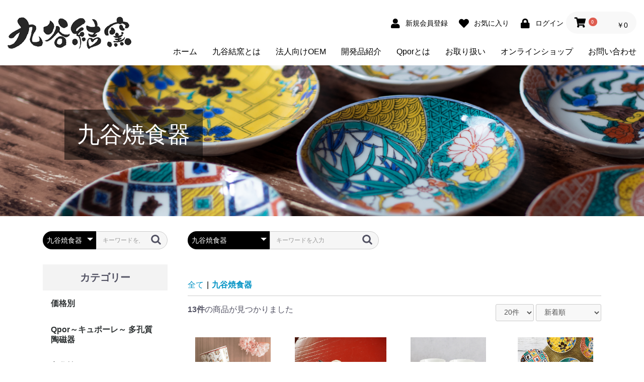

--- FILE ---
content_type: text/html; charset=UTF-8
request_url: https://yui-koubou.com/products/list?category_id=38
body_size: 12267
content:
<!doctype html>
<html lang="ja">
	<head prefix="og: http://ogp.me/ns# fb: http://ogp.me/ns/fb# product: http://ogp.me/ns/product#">
		<meta charset="utf-8">
		<meta name="viewport" content="width=device-width, initial-scale=1, shrink-to-fit=no">
		<meta name="eccube-csrf-token" content="hZe9f-Joe2fahYkq0w5WuzeK4lySFNDThDDdz72oRPQ">
		<title>
										九谷焼食器
				|
						九谷結窯（結工房）
		</title>
		<meta
		name="keywords" content="商品一覧ページ,ミランティジャパン，有限会社ミランティジャパン，結工房,ブラスト工房結,九谷結,九谷結窯,石川県,加賀市,打越町,九谷焼,九谷焼受注生産,受注生産,OEM,受託開発等,がば鋳込み,排泥鋳込み,圧力鋳込み,ローラー成形,手描き絵付け,スクリーン転写,３Ｄ ＣＡＤ,デジタル設計,セラミックトナー,３Dプリンター,NC加工機,石膏型,九谷茶碗祭り,石川県伝統産業,ギフトショウ,石川県ブース,九谷焼窯元,石川県百講塾,石川県工業試験場,金沢美大コラボ,金沢学院大学コラボ,贈り物,表札,記念品,ウェディング,ギフト,サンドブラスト,フォトフレーム,レーザー彫刻,ゴルフ記念品,名入りギアジョッキ,陶箱,陶板,九谷焼アートパネル,仏具,青海波蚊遣り,陶器箱,八幡だるま,はちまん中鉢,おまめはちまん,九谷焼豆皿,九谷焼絵皿,金沢駅展示,蚊取り線香入れ,九谷焼スマートフォン充電器,九谷焼スマホリング,かえる皿,九谷焼きガッチャン,九谷焼き自動販売機,季節の和菓子,能面ブローチ,九谷焼線香入れ,九谷焼寝かせる線香入れ,きまちゃん九谷焼き楊枝入れ,越前松島水族館,こんぺいとうマグネット,うさぎの里,キャラクター皿,アニメ皿,漫画皿,ゲームキャラクター，鬼滅の刃九谷焼皿，刀剣乱舞陶箱，刀剣乱舞ロックグラス，おそ松さんロックグラス,銘品零号,オーダーメイド,オーダーメイド商品,オーダーメイドマグカップ,オーダーメイド皿,小学生,中学生,高校生,記念品,陶器,写真プレート,水彩画,保存用陶板,オーダーメイド陶板,オリジナルイラスト">
		

							<meta name="description" content="九谷結窯・結工房の商品一覧ページです。商品のご購入はこちらでお願いいたします。">
										<link rel="icon" href="/html/user_data/assets/img/common/favicon.ico">
		<link rel="stylesheet" href="https://stackpath.bootstrapcdn.com/bootstrap/3.4.1/css/bootstrap.min.css" integrity="sha384-HSMxcRTRxnN+Bdg0JdbxYKrThecOKuH5zCYotlSAcp1+c8xmyTe9GYg1l9a69psu" crossorigin="anonymous">
		<link rel="stylesheet" href="https://use.fontawesome.com/releases/v5.3.1/css/all.css" integrity="sha384-mzrmE5qonljUremFsqc01SB46JvROS7bZs3IO2EmfFsd15uHvIt+Y8vEf7N7fWAU" crossorigin="anonymous">
		<link rel="stylesheet" href="//cdn.jsdelivr.net/jquery.slick/1.6.0/slick.css">
		<link rel="stylesheet" href="/html/template/yuikoubou/assets/css/style.css"> 		<script src="https://code.jquery.com/jquery-3.3.1.min.js" integrity="sha256-FgpCb/KJQlLNfOu91ta32o/NMZxltwRo8QtmkMRdAu8=" crossorigin="anonymous"></script>
		<script>
			$(function () {
$.ajaxSetup({
'headers': {
'ECCUBE-CSRF-TOKEN': $('meta[name="eccube-csrf-token"]').attr('content')
}
});
});
		</script>
							    <!-- ▼新規メタ -->
            <!-- Google Tag Manager -->
<script>(function(w,d,s,l,i){w[l]=w[l]||[];w[l].push({'gtm.start':
new Date().getTime(),event:'gtm.js'});var f=d.getElementsByTagName(s)[0],
j=d.createElement(s),dl=l!='dataLayer'?'&l='+l:'';j.async=true;j.src=
'https://www.googletagmanager.com/gtm.js?id='+i+dl;f.parentNode.insertBefore(j,f);
})(window,document,'script','dataLayer','GTM-T42CCPG8');</script>
<!-- End Google Tag Manager -->

<!-- Google tag (gtag.js) -->
<script async src="https://www.googletagmanager.com/gtag/js?id=G-53D97K7RS2"></script>
<script>
  window.dataLayer = window.dataLayer || [];
  function gtag(){dataLayer.push(arguments);}
  gtag('js', new Date());

  gtag('config', 'G-53D97K7RS2');
</script>
<link rel="stylesheet" href="/html/user_data/assets/css/cmn.css" />
<link rel="stylesheet" href="/html/user_data/assets/css/layout.css" />
<link rel="shortcut icon" href="/html/user_data/assets/img/cmn/favicon.png" />
<script src="/html/user_data/assets/js/jquery-1.11.2.min.js"></script>
<script src="/html/user_data/assets/js/setup.js"></script>
<script src="/html/user_data/assets/js/jquery.matchHeight.js"></script>
<script src="https://cdn.jsdelivr.net/bxslider/4.2.12/jquery.bxslider.min.js"></script>
<script src="/html/user_data/assets/js/slideSetting.js"></script>
<script src="/html/user_data/assets/js/html5shiv.js"></script>
<script src="/html/user_data/assets/js/selectivizr.js"></script>
<script src="/html/user_data/assets/js/respond.js"></script>
<link href="/html/user_data/assets/css/jquery.bxslider_custom.css" rel="stylesheet" type="text/css" media="all" />

<script>
  $(function () {
    // サムネイルのサイズ
    var thumbWidth = 110;
    var thumbHeight = 100;

    // サムネイルの作成
    var insert = "";
    for (var i = 0; i < $(".case-detail li").length; i++) {
      insert += '<a data-slide-index="' + i + '" href="#"><img src="' + $(".case-detail li").eq(i).children("img").attr("src") + '" width="' + thumbWidth + '" height="' + thumbHeight + '" /></a>';
    }
    $(".custom-thumb").append(insert);

    $(".case-detail").bxSlider({ pagerCustom: ".custom-thumb" });
  });
</script>
<script>
  $(function () {
    // サムネイルのサイズ
    var thumbWidth = 110;
    var thumbHeight = 100;

    // サムネイルの作成
    var insert = "";
    for (var i = 0; i < $(".case-detail02 li").length; i++) {
      insert += '<a data-slide-index="' + i + '" href="#"><img src="' + $(".case-detail02 li").eq(i).children("img").attr("src") + '" width="' + thumbWidth + '" height="' + thumbHeight + '" /></a>';
    }
    $(".custom-thumb02").append(insert);

    $(".case-detail02").bxSlider({ pagerCustom: ".custom-thumb02" });
  });
</script>

<link rel="stylesheet" href="/html/user_data/assets/css/animate.css" />
<script src="/html/user_data/assets/js/wow.min.js"></script>
<script>
  new WOW().init();
</script>

<script src="/html/user_data/assets/js/bxslider_custom.js"></script>
        <!-- ▲新規メタ -->

								<link rel="stylesheet" href="/html/user_data/assets/css/customize.css?t=1769431391">
		<meta name="facebook-domain-verification" content="iaeci4y8qkzcb94jpw5s0ezqdehzej" />
	</head>
	<body id="page_product_list" class="product_page">
	<!-- Google Tag Manager (noscript) -->
	<noscript><iframe src="https://www.googletagmanager.com/ns.html?id=GTM-T42CCPG8"
	height="0" width="0" style="display:none;visibility:hidden"></iframe></noscript>
	<!-- End Google Tag Manager (noscript) -->
		<div
			id="wrapper">

						
			<div
				class="ec-layoutRole">
													<div class="ec-layoutRole__header">
						    <!-- ▼商品カテゴリハンバーガー -->
            <div class="ec-headerRole__navSP">
            
<div class="ec-headerNavSP">
    <i class="fas fa-bars"></i>
</div>
        </div>
        <!-- ▲商品カテゴリハンバーガー -->
    <!-- ▼新規ヘッダー -->
            <header>
    <div class="hd-inr flex-btw items-center">
        <div class="hd-logo">
            <h1>
                <a href="/"><img class="not" src="/html/user_data/assets/img/cmn/img_hd_logo.png" alt="九谷結窯（結工房）" /></a>
            </h1>
        </div>
        <div class="hd-nav">
            <div class="hd-top">
                <div class="hd-top-menu flex-end items-center">
                    <div class="hd-top-nav flex-end">
<div class="ec-headerNav">
            <div class="ec-headerNav__item">
            <a href="https://yui-koubou.com/entry">
                <i class="ec-headerNav__itemIcon fas fa-user fa-fw"></i>
                <span class="ec-headerNav__itemLink">新規会員登録</span>
            </a>
        </div>
                    <div class="ec-headerNav__item">
                <a href="https://yui-koubou.com/mypage/favorite">
                    <i class="ec-headerNav__itemIcon fas fa-heart fa-fw"></i>
                    <span class="ec-headerNav__itemLink">お気に入り</span>
                </a>
            </div>
                <div class="ec-headerNav__item">
            <a href="https://yui-koubou.com/mypage/login">
                <i class="ec-headerNav__itemIcon fas fa-lock fa-fw"></i>
                <span class="ec-headerNav__itemLink">ログイン</span>
            </a>
        </div>
    </div>
</div>
                    <div class="ec-headerRole__cart"><div class="ec-cartNaviWrap">
    <div class="ec-cartNavi">
        <i class="ec-cartNavi__icon fas fa-shopping-cart">
            <span class="ec-cartNavi__badge">0</span>
        </i>
        <div class="ec-cartNavi__label">
            <div class="ec-cartNavi__price">￥0</div>
        </div>
    </div>
            <div class="ec-cartNaviNull">
            <div class="ec-cartNaviNull__message">
                <p>現在カート内に商品はございません。</p>
            </div>
        </div>
    </div>
</div>
                </div>
            </div>
            <nav class="pc-nav">
                <ul class="flex-end header-dropmenu">
                    <li class="first">
                        <a href="/index.php">
                            <span>ホーム</span>
                        </a>
                    </li>
                    <li class="spn">
                        <a href="/user_data/greeting"><span>九谷結窯とは</span></a>
                        <ul>
                            <li><a href="/user_data/company">会社概況</a></li>
                        </ul>
                    </li>
                    <li class="spn">
                        <a href="/user_data/oem"><span>法人向けOEM</span></a>
                        <ul>
                            <li><a href="/user_data/original">OEM絵付け</a></li>
                        </ul>
                    </li>
                    <li class="spn">
                        <p><span>開発品紹介</span></p>
                        <ul>
                            <li><a href="/user_data/product_01">九谷焼ワイヤレス充電器</a></li>
                            <li><a href="/user_data/product_04">青海波蚊やり</a></li>
                        </ul>
                    </li>
                    <li class="spn">
                        <p><a href="/user_data/product_03"><span>Qporとは</span></a></p>
                        <ul>
                            <li><a href="/user_data/product_02">Qpor製品紹介</a></li>
                        </ul>
                    </li>
                    <li class="spn">
                        <a href="/user_data/shop"><span>お取り扱い</span></a>
                        <ul>
                            <li><a href="/user_data/media">メディア</a></li>
                        </ul>
                    </li>
                    <li class="spn">
                        <a href="https://kutaniyuigama.shop-pro.jp/" target="_blank" rel="noopener noreferrer">
                            <span>オンラインショップ</span>
                        </a>
                    </li>
                    <li class="spn">
                        <a href="/user_data/concept">
                            <span>お問い合わせ</span>
                        </a>
                    </li>
                    <li class="pcn">
                        <a href="/user_data/greeting">
                            <span>九谷結窯とは</span>
                        </a>
                    </li>
                    <li class="pcn">
                        <a href="/user_data/company"><span>会社概況</span></a>
                    </li>
                    <li class="pcn">
                        <a href="/user_data/oem"><span>法人向けOEM</span></a>
                    </li>
                    <li class="pcn">
                        <a href="/user_data/original"><span>OEM絵付け</span></a>
                    </li>
                    <li class="pcn">
                        <a href="/user_data/product_01"><span>九谷焼ワイヤレス充電器</span></a>
                    </li>
                    <li class="pcn">
                        <a href="/user_data/product_04"><span>青海波蚊やり</span></a>
                    </li>
                    <li class="pcn">
                        <a href="/user_data/product_03"><span>Qporとは</span></a>
                    </li>
                    <li class="pcn">
                        <a href="/user_data/product_02"><span>Qpor製品紹介</span></a>
                    </li>
                    <li class="pcn">
                        <a href="/user_data/shop"><span>お取り扱い</span></a>
                    </li>
                    <li class="pcn">
                        <a href="/user_data/media"><span>メディア</span></a>
                    </li>
                    <li class="pcn">
                        <a href="https://kutaniyuigama.shop-pro.jp/" target="_blank" rel="noopener noreferrer"><span>オンラインショップ</span></a>
                    </li>
                    <li class="pcn">
                        <a href="/user_data/concept"><span>お問い合わせ</span></a>
                    </li>
                </ul>
            </nav>
            <div class="navToggle">
                <div>
                    <span></span>
                    <span></span>
                    <span></span>
                </div>
            </div>
        </div>
    </div>
</header>
        <!-- ▲新規ヘッダー -->

					</div>
				
													<div class="ec-layoutRole__contentTop">
						    <!-- ▼サブメイン -->
            <div class="submainbox-wrap">
	<h1>
		<span>
										九谷焼食器					</span>
	</h1>
</div>
        <!-- ▲サブメイン -->

					</div>
				
				<div
					class="ec-layoutRole__contents">
																<div class="ec-layoutRole__left">
							    <!-- ▼カテゴリナビ(PC) -->
            


<div class="ec-categoryNaviRole">
	<div class="ec-headerNaviRole__search p-headerNaviRole__search mt-5">
		
<div class="ec-headerSearch">
    <form method="get" class="searchform" action="/products/list">
        <div class="ec-headerSearch__category">
            <div class="ec-select ec-select_search">
                            <select name="category_id" class="category_id"><option value="">全ての商品</option><option value="70">価格別</option><option value="93">　～1000円</option><option value="87">　～3000円</option><option value="74">　3000円～5000円</option><option value="75">　5000円～10000円</option><option value="76">　10000円～</option><option value="63">Qpor～キュポーレ～ 多孔質陶磁器</option><option value="10">九谷焼スマホアクセサリー</option><option value="38" selected="selected">九谷焼食器</option><option value="67">　麗和柄皿</option><option value="39">　豆皿・皿</option><option value="86">　カップ</option><option value="88">　食卓小物</option><option value="40">　作家・コラボ品</option><option value="12">九谷焼雑貨</option><option value="89">　九谷焼陶箱</option><option value="35">　アロマ・香立て</option><option value="72">　花器・フラワーベース</option><option value="34">　九谷焼飾り</option><option value="37">　小物・雑貨</option><option value="90">　作家・コラボ品</option><option value="17">オリジナル品オーダー</option><option value="77">　皿・カップ</option><option value="79">　陶器雑貨</option><option value="78">　名入れ彫刻</option><option value="62">加賀のお茶</option><option value="26">その他</option><option value="91">　アロマフレグランス</option><option value="92">　ガラス製品</option></select>
    
            </div>
        </div>
        <div class="ec-headerSearch__keyword">
            <div class="ec-input">
                <input type="search" name="name" maxlength="50" class="search-name" placeholder="キーワードを入力" />
                <button class="ec-headerSearch__keywordBtn" type="submit">
                    <div class="ec-icon">
                        <img src="/html/template/yuikoubou/assets/icon/search-dark.svg" alt="">
                    </div>
                </button>
            </div>
        </div>
    </form>
</div>

	</div>
    <div class="ec-itemNav">
		<p class="ecCateTit bg_glay">カテゴリー</p>
        <ul class="ec-itemNav__nav">
                            <li>
                            <a href="https://yui-koubou.com/products/list?category_id=70">
        価格別
    </a>
            <ul>
                            <li>
                            <a href="https://yui-koubou.com/products/list?category_id=93">
        ～1000円
    </a>
    
                </li>
                            <li>
                            <a href="https://yui-koubou.com/products/list?category_id=87">
        ～3000円
    </a>
    
                </li>
                            <li>
                            <a href="https://yui-koubou.com/products/list?category_id=74">
        3000円～5000円
    </a>
    
                </li>
                            <li>
                            <a href="https://yui-koubou.com/products/list?category_id=75">
        5000円～10000円
    </a>
    
                </li>
                            <li>
                            <a href="https://yui-koubou.com/products/list?category_id=76">
        10000円～
    </a>
    
                </li>
                    </ul>
    
                </li>
                            <li>
                            <a href="https://yui-koubou.com/products/list?category_id=63">
        Qpor～キュポーレ～ 多孔質陶磁器
    </a>
    
                </li>
                            <li>
                            <a href="https://yui-koubou.com/products/list?category_id=10">
        九谷焼スマホアクセサリー
    </a>
    
                </li>
                            <li>
                            <a href="https://yui-koubou.com/products/list?category_id=38">
        九谷焼食器
    </a>
            <ul>
                            <li>
                            <a href="https://yui-koubou.com/products/list?category_id=67">
        麗和柄皿
    </a>
    
                </li>
                            <li>
                            <a href="https://yui-koubou.com/products/list?category_id=39">
        豆皿・皿
    </a>
    
                </li>
                            <li>
                            <a href="https://yui-koubou.com/products/list?category_id=86">
        カップ
    </a>
    
                </li>
                            <li>
                            <a href="https://yui-koubou.com/products/list?category_id=88">
        食卓小物
    </a>
    
                </li>
                            <li>
                            <a href="https://yui-koubou.com/products/list?category_id=40">
        作家・コラボ品
    </a>
    
                </li>
                    </ul>
    
                </li>
                            <li>
                            <a href="https://yui-koubou.com/products/list?category_id=12">
        九谷焼雑貨
    </a>
            <ul>
                            <li>
                            <a href="https://yui-koubou.com/products/list?category_id=89">
        九谷焼陶箱
    </a>
    
                </li>
                            <li>
                            <a href="https://yui-koubou.com/products/list?category_id=35">
        アロマ・香立て
    </a>
    
                </li>
                            <li>
                            <a href="https://yui-koubou.com/products/list?category_id=72">
        花器・フラワーベース
    </a>
    
                </li>
                            <li>
                            <a href="https://yui-koubou.com/products/list?category_id=34">
        九谷焼飾り
    </a>
    
                </li>
                            <li>
                            <a href="https://yui-koubou.com/products/list?category_id=37">
        小物・雑貨
    </a>
    
                </li>
                            <li>
                            <a href="https://yui-koubou.com/products/list?category_id=90">
        作家・コラボ品
    </a>
    
                </li>
                    </ul>
    
                </li>
                            <li>
                            <a href="https://yui-koubou.com/products/list?category_id=17">
        オリジナル品オーダー
    </a>
            <ul>
                            <li>
                            <a href="https://yui-koubou.com/products/list?category_id=77">
        皿・カップ
    </a>
    
                </li>
                            <li>
                            <a href="https://yui-koubou.com/products/list?category_id=79">
        陶器雑貨
    </a>
    
                </li>
                            <li>
                            <a href="https://yui-koubou.com/products/list?category_id=78">
        名入れ彫刻
    </a>
    
                </li>
                    </ul>
    
                </li>
                            <li>
                            <a href="https://yui-koubou.com/products/list?category_id=62">
        加賀のお茶
    </a>
    
                </li>
                            <li>
                            <a href="https://yui-koubou.com/products/list?category_id=26">
        その他
    </a>
            <ul>
                            <li>
                            <a href="https://yui-koubou.com/products/list?category_id=91">
        アロマフレグランス
    </a>
    
                </li>
                            <li>
                            <a href="https://yui-koubou.com/products/list?category_id=92">
        ガラス製品
    </a>
    
                </li>
                    </ul>
    
                </li>
                    </ul>
    </div>
    <div class="bg_glay p15">
      <div class="alignL font_b">
        お電話・FAX での注文も着払いで受け付けております。<br>
        平日 10：00～16：00 土、日、祝日休<br>
        TEL 0761-75-7151 <br>
      </div>
      <div class="def_btn mt1rem m0a"><a href="/html/user_data/assets/img/fax.pdf" target="_blank">FAX注文書DL</a></div>
    </div>
</div>
        <!-- ▲カテゴリナビ(PC) -->

						</div>
					
																					
					<div
						class="ec-layoutRole__mainWithColumn">
																			<div class="ec-layoutRole__mainTop">
								    <!-- ▼商品検索 -->
            
<div class="ec-headerSearch">
    <form method="get" class="searchform" action="/products/list">
        <div class="ec-headerSearch__category">
            <div class="ec-select ec-select_search">
                            <select name="category_id" class="category_id"><option value="">全ての商品</option><option value="70">価格別</option><option value="93">　～1000円</option><option value="87">　～3000円</option><option value="74">　3000円～5000円</option><option value="75">　5000円～10000円</option><option value="76">　10000円～</option><option value="63">Qpor～キュポーレ～ 多孔質陶磁器</option><option value="10">九谷焼スマホアクセサリー</option><option value="38" selected="selected">九谷焼食器</option><option value="67">　麗和柄皿</option><option value="39">　豆皿・皿</option><option value="86">　カップ</option><option value="88">　食卓小物</option><option value="40">　作家・コラボ品</option><option value="12">九谷焼雑貨</option><option value="89">　九谷焼陶箱</option><option value="35">　アロマ・香立て</option><option value="72">　花器・フラワーベース</option><option value="34">　九谷焼飾り</option><option value="37">　小物・雑貨</option><option value="90">　作家・コラボ品</option><option value="17">オリジナル品オーダー</option><option value="77">　皿・カップ</option><option value="79">　陶器雑貨</option><option value="78">　名入れ彫刻</option><option value="62">加賀のお茶</option><option value="26">その他</option><option value="91">　アロマフレグランス</option><option value="92">　ガラス製品</option></select>
    
            </div>
        </div>
        <div class="ec-headerSearch__keyword">
            <div class="ec-input">
                <input type="search" name="name" maxlength="50" class="search-name" placeholder="キーワードを入力" />
                <button class="ec-headerSearch__keywordBtn" type="submit">
                    <div class="ec-icon">
                        <img src="/html/template/yuikoubou/assets/icon/search-dark.svg" alt="">
                    </div>
                </button>
            </div>
        </div>
    </form>
</div>

        <!-- ▲商品検索 -->

							</div>
						
												 <div class="ec-searchnavRole">
  <form name="form1" id="form1" method="get" action="?">
        <input type="hidden" id="mode" name="mode"  />
        <input type="hidden" id="category_id" name="category_id" value="38"  />
        <input type="hidden" id="name" name="name"  />
        <input type="hidden" id="pageno" name="pageno"  />
        <input type="hidden" id="disp_number" name="disp_number" value="0"  />
        <input type="hidden" id="orderby" name="orderby" value="0"  />
      </form>
  <div class="ec-searchnavRole__topicpath">
    <ol class="ec-topicpath">
      <li class="ec-topicpath__item"><a href="https://yui-koubou.com/products/list">全て</a></li>
             <li class="ec-topicpath__divider">|</li>
      <li class="ec-topicpath__item--active"><a href="https://yui-koubou.com/products/list?category_id=38">九谷焼食器</a></li>
            </ol>
  </div>
  <div class="ec-searchnavRole__infos">
    <div class="ec-searchnavRole__counter">
       <span class="ec-font-bold">13件</span><span>の商品が見つかりました</span>     </div>
        <div class="ec-searchnavRole__actions">
      <div class="ec-select"><select id="" name="disp_number" class="disp-number form-control"><option value="0">20件</option><option value="1">40件</option><option value="2">60件</option></select> <select id="" name="orderby" class="order-by form-control"><option value="0">新着順</option><option value="1">価格が高い順</option><option value="2">価格が低い順</option></select></div>
    </div>
      </div>
</div>
<div class="ec-shelfRole wow fadeInUp" data-wow-delay="0.4s">
  <ul class="ec-shelfGrid">
        <li class="ec-shelfGrid__item">
      <a href="https://yui-koubou.com/products/detail/321">
        <p class="ec-shelfGrid__item-image">
          <img src="/html/upload/save_image/0817153242_64ddbf0a46a1e.jpg" />
        </p>
        <p>九谷焼フリーカップ(白粒／ピンク粒セット) 木箱入り</p>
                <p class="price02-default">
           ￥11,000         </p>
      </a>

          </li>
        <li class="ec-shelfGrid__item">
      <a href="https://yui-koubou.com/products/detail/307">
        <p class="ec-shelfGrid__item-image">
          <img src="/html/upload/save_image/0405101258_642ccb1a6666d.JPG" />
        </p>
        <p>【鬼師コラボ】万福おやすみうさぎ箸置き</p>
                <p class="price02-default">
            ￥1,100          </p>
      </a>

          </li>
        <li class="ec-shelfGrid__item">
      <a href="https://yui-koubou.com/products/detail/283">
        <p class="ec-shelfGrid__item-image">
          <img src="/html/upload/save_image/1004145302_633bca3e82256.jpg" />
        </p>
        <p>九谷焼フリーカップ(白粒／ピンク粒）単品</p>
                <p class="price02-default">
            ￥5,500          </p>
      </a>

          </li>
        <li class="ec-shelfGrid__item">
      <a href="https://yui-koubou.com/products/detail/275">
        <p class="ec-shelfGrid__item-image">
          <img src="/html/upload/save_image/1019090322_634f3ecac0781.jpg" />
        </p>
        <p>九谷焼 4寸 豆皿｜麗和花鳥風月シリーズ｜伝統と現代が融合した和食器</p>
                <p class="price02-default">
            ￥2,057          </p>
      </a>

          </li>
        <li class="ec-shelfGrid__item">
      <a href="https://yui-koubou.com/products/detail/264">
        <p class="ec-shelfGrid__item-image">
          <img src="/html/upload/save_image/0310140326_6229869e16ab4.jpg" />
        </p>
        <p>九谷焼フリーカップ(白粒／ピンク粒セット) 木箱 名入れ</p>
                <p class="price02-default">
           ￥13,200         </p>
      </a>

          </li>
        <li class="ec-shelfGrid__item">
      <a href="https://yui-koubou.com/products/detail/256">
        <p class="ec-shelfGrid__item-image">
          <img src="/html/upload/save_image/1019090234_634f3e9a8c8fa.jpg" />
        </p>
        <p>九谷焼 4寸 豆皿｜麗和福招きシリーズ｜贈り物にも最適な縁起物の小皿</p>
                <p class="price02-default">
            ￥2,057          </p>
      </a>

          </li>
        <li class="ec-shelfGrid__item">
      <a href="https://yui-koubou.com/products/detail/162">
        <p class="ec-shelfGrid__item-image">
          <img src="/html/upload/save_image/0513143921_609cbb89a3ee5.jpg" />
        </p>
        <p>中川眞理子　ティーカップ　青海波　水玉</p>
                <p class="price02-default">
           ￥12,100         </p>
      </a>

          </li>
        <li class="ec-shelfGrid__item">
      <a href="https://yui-koubou.com/products/detail/155">
        <p class="ec-shelfGrid__item-image">
          <img src="/html/upload/save_image/0511141824_609a13a00d846.jpg" />
        </p>
        <p>ティーカップ花うららベーシック作家中川眞理子</p>
                <p class="price02-default">
            ￥4,400          </p>
      </a>

          </li>
        <li class="ec-shelfGrid__item">
      <a href="https://yui-koubou.com/products/detail/154">
        <p class="ec-shelfGrid__item-image">
          <img src="/html/upload/save_image/0513144030_609cbbceb23a9.jpg" />
        </p>
        <p>ティーカップ花うららライン　作家中川眞理子</p>
                <p class="price02-default">
            ￥4,400          </p>
      </a>

          </li>
        <li class="ec-shelfGrid__item">
      <a href="https://yui-koubou.com/products/detail/90">
        <p class="ec-shelfGrid__item-image">
          <img src="/html/upload/save_image/0915144036_6322bad4dcfb6.jpeg" />
        </p>
        <p>九谷焼　箸置ことじ　各色</p>
                <p class="price02-default">
            ￥660          </p>
      </a>

          </li>
        <li class="ec-shelfGrid__item">
      <a href="https://yui-koubou.com/products/detail/82">
        <p class="ec-shelfGrid__item-image">
          <img src="/html/upload/save_image/0520122120_60a5d5b00c8a7.jpg" />
        </p>
        <p>九谷焼　はちまん中鉢　各色</p>
                <p class="price02-default">
            ￥2,178          </p>
      </a>

          </li>
        <li class="ec-shelfGrid__item">
      <a href="https://yui-koubou.com/products/detail/80">
        <p class="ec-shelfGrid__item-image">
          <img src="/html/upload/save_image/1019090057_634f3e395de7d.jpg" />
        </p>
        <p>九谷焼 3寸 豆皿｜麗和花鳥風月シリーズ｜伝統美の和モダンデザイン</p>
                <p class="price02-default">
            ￥1,210          </p>
      </a>

          </li>
        <li class="ec-shelfGrid__item">
      <a href="https://yui-koubou.com/products/detail/37">
        <p class="ec-shelfGrid__item-image">
          <img src="/html/upload/save_image/1004152133_66ff896d4fbc7.JPG" />
        </p>
        <p>九谷焼　曲り箸置　麗和柄　各種</p>
                <p class="price02-default">
            ￥770          </p>
      </a>

          </li>
      </ul>
</div>
<div class="ec-modal">
  <div class="ec-modal-overlay">
    <div class="ec-modal-wrap">
      <span class="ec-modal-close"
        ><span class="ec-icon"><img src="/html/template/yuikoubou/assets/icon/cross-dark.svg" alt="" /></span
      ></span>
      <div id="ec-modal-header" class="text-center">カートに追加しました。</div>
      <div class="ec-modal-box">
        <div class="ec-role">
          <span class="ec-inlineBtn--cancel">お買い物を続ける</span>
          <a href="https://yui-koubou.com/cart" class="ec-inlineBtn--action">カートへ進む</a>
        </div>
      </div>
    </div>
  </div>
</div>
<div class="ec-pagerRole"></div>
  
																	</div>

														</div>

													<div class="ec-layoutRole__contentBottom">
						    <!-- ▼フッター上マージン -->
            <div style="height: 3rem"></div>
        <!-- ▲フッター上マージン -->

					</div>
				
													<div class="ec-layoutRole__footer">
						    <!-- ▼新規フッター -->
            <footer>
  <div class="btn-pagetop">
    <a href="#"><img src="/html/user_data/assets/images/top/pagetop.png" alt="pagetop" /></a>
  </div>
  <div class="contents-inr small flex-btw items-start">
    <div class="ft-nav flex-nml">
      <ul>
        <li>
          <a href="/"><strong>ホーム</strong></a>
        </li>
        <li><strong>九谷結窯とは</strong></li>
        <li class="sec">
          <a href="/user_data/greeting"><strong>- 九谷結窯のものづくり</strong></a>
        </li>
        <li class="sec">
          <a href="/user_data/company"><strong>- 会社概要</strong></a>
        </li>
        <li class="sec">
          <a href="/user_data/concept"><strong>- お問い合わせ</strong></a>
        </li>
        <li>
          <a href="/products/list"><strong>オンラインショップ</strong></a>
        </li>
        <li>
          <a href="/user_data/original"><strong>オーダーメイド制作</strong></a>
        </li>
        <li>
          <a href="/user_data/oem"><strong>九谷焼OEM</strong></a>
        </li>
        <li>
          <a href="/user_data/shop"><strong>販売店紹介</strong></a>
        </li>
        <li>
          <a href="/user_data/media"><strong>メディア</strong></a>
        </li>
      </ul>
      <ul>
        <li><strong>商品紹介</strong></li>
        <li class="sec">
          <a href="/user_data/product_01"><strong>- 九谷焼ワイヤレス充電器</strong></a>
        </li>
        <li class="sec">
          <a href="/user_data/product_03"><strong>- 呼吸する九谷焼 - Qpor-キュポーレ-</strong></a>
        </li>
        <li class="sec">
          <a href="/user_data/product_02"><strong>- 九谷結窯が贈るギフト</strong></a>
        </li>
         <li>
          <a href="/help/tradelaw"><strong>特定商取引法</strong></a>
        </li>
      </ul>
    </div>
    <div class="ft-bnr">
      <div>
        <a href="https://store.shopping.yahoo.co.jp/gift-yui/" target="_blank"> <img src="/html/user_data/assets/images/top/yahoo_bnr.png" alt="yahoo" /></a>
      </div>
      <div class="sns">
        <a href="https://www.instagram.com/kutaniyuigama/" target="_blank"> <img src="/html/user_data/assets/images/top/insta_icon.png" alt="instagram" /></a>
      </div>
      <div class="sns">
        <a href="https://www.facebook.com/blastyui/" target="_blank"> <img src="/html/user_data/assets/images/top/facebook_icon.png" alt="facebook" /></a>
      </div>
      <div class="sns">
        <a href="https://www.youtube.com/channel/UC2QhHfrObj-bACSX3I_IwuQ" target="_blank"> <img src="/html/user_data/assets/images/top/youtube_icon.png" alt="youtube" /></a>
      </div>
    </div>
    <div class="ft-contact">
      <div class="ft-tel">
        <strong><span>お気軽にお問い合わせください</span><a href="tel:0761-75-7151">0761-75-7151</a></strong>
        <small>月-金 10:00~16:00</small>
      </div>
      <div class="ft-mail">
        <a href="/user_data/concept"><span>お問い合わせ</span></a>
      </div>
    </div>
  </div>
  <div class="ft-copyright"> &copy; 2025 九谷結窯</div>
</footer>
        <!-- ▲新規フッター -->

					</div>
							</div>
			<!-- ec-layoutRole -->

			<div class="ec-overlayRole"></div>
			<div class="ec-drawerRoleClose">
				<i class="fas fa-times"></i>
			</div>
			<div
				class="ec-drawerRole">
													    <!-- ▼カテゴリナビ(SP) -->
            


<div class="ec-headerCategoryArea">
    <div class="ec-headerCategoryArea__heading">
        <p>カテゴリ</p>
    </div>
    <div class="ec-itemNav">
        <ul class="ec-itemNav__nav">
                            <li>
                            <a href="https://yui-koubou.com/products/list?category_id=70">
        価格別
    </a>
            <ul>
                            <li>
                            <a href="https://yui-koubou.com/products/list?category_id=93">
        ～1000円
    </a>
    
                </li>
                            <li>
                            <a href="https://yui-koubou.com/products/list?category_id=87">
        ～3000円
    </a>
    
                </li>
                            <li>
                            <a href="https://yui-koubou.com/products/list?category_id=74">
        3000円～5000円
    </a>
    
                </li>
                            <li>
                            <a href="https://yui-koubou.com/products/list?category_id=75">
        5000円～10000円
    </a>
    
                </li>
                            <li>
                            <a href="https://yui-koubou.com/products/list?category_id=76">
        10000円～
    </a>
    
                </li>
                    </ul>
    
                </li>
                            <li>
                            <a href="https://yui-koubou.com/products/list?category_id=63">
        Qpor～キュポーレ～ 多孔質陶磁器
    </a>
    
                </li>
                            <li>
                            <a href="https://yui-koubou.com/products/list?category_id=10">
        九谷焼スマホアクセサリー
    </a>
    
                </li>
                            <li>
                            <a href="https://yui-koubou.com/products/list?category_id=38">
        九谷焼食器
    </a>
            <ul>
                            <li>
                            <a href="https://yui-koubou.com/products/list?category_id=67">
        麗和柄皿
    </a>
    
                </li>
                            <li>
                            <a href="https://yui-koubou.com/products/list?category_id=39">
        豆皿・皿
    </a>
    
                </li>
                            <li>
                            <a href="https://yui-koubou.com/products/list?category_id=86">
        カップ
    </a>
    
                </li>
                            <li>
                            <a href="https://yui-koubou.com/products/list?category_id=88">
        食卓小物
    </a>
    
                </li>
                            <li>
                            <a href="https://yui-koubou.com/products/list?category_id=40">
        作家・コラボ品
    </a>
    
                </li>
                    </ul>
    
                </li>
                            <li>
                            <a href="https://yui-koubou.com/products/list?category_id=12">
        九谷焼雑貨
    </a>
            <ul>
                            <li>
                            <a href="https://yui-koubou.com/products/list?category_id=89">
        九谷焼陶箱
    </a>
    
                </li>
                            <li>
                            <a href="https://yui-koubou.com/products/list?category_id=35">
        アロマ・香立て
    </a>
    
                </li>
                            <li>
                            <a href="https://yui-koubou.com/products/list?category_id=72">
        花器・フラワーベース
    </a>
    
                </li>
                            <li>
                            <a href="https://yui-koubou.com/products/list?category_id=34">
        九谷焼飾り
    </a>
    
                </li>
                            <li>
                            <a href="https://yui-koubou.com/products/list?category_id=37">
        小物・雑貨
    </a>
    
                </li>
                            <li>
                            <a href="https://yui-koubou.com/products/list?category_id=90">
        作家・コラボ品
    </a>
    
                </li>
                    </ul>
    
                </li>
                            <li>
                            <a href="https://yui-koubou.com/products/list?category_id=17">
        オリジナル品オーダー
    </a>
            <ul>
                            <li>
                            <a href="https://yui-koubou.com/products/list?category_id=77">
        皿・カップ
    </a>
    
                </li>
                            <li>
                            <a href="https://yui-koubou.com/products/list?category_id=79">
        陶器雑貨
    </a>
    
                </li>
                            <li>
                            <a href="https://yui-koubou.com/products/list?category_id=78">
        名入れ彫刻
    </a>
    
                </li>
                    </ul>
    
                </li>
                            <li>
                            <a href="https://yui-koubou.com/products/list?category_id=62">
        加賀のお茶
    </a>
    
                </li>
                            <li>
                            <a href="https://yui-koubou.com/products/list?category_id=26">
        その他
    </a>
            <ul>
                            <li>
                            <a href="https://yui-koubou.com/products/list?category_id=91">
        アロマフレグランス
    </a>
    
                </li>
                            <li>
                            <a href="https://yui-koubou.com/products/list?category_id=92">
        ガラス製品
    </a>
    
                </li>
                    </ul>
    
                </li>
                    </ul>
    </div>
</div>

        <!-- ▲カテゴリナビ(SP) -->
    <!-- ▼ログインナビ(SP) -->
            
<div class="ec-headerLinkArea">
    <div class="ec-headerLink__list">
        <a class="ec-headerLink__item" href="https://yui-koubou.com/cart">
            <div class="ec-headerLink__icon">
                <i class="fas fa-shopping-cart fa-fw"></i>
            </div>
            <span>カートを見る</span>
        </a>
                    <a class="ec-headerLink__item" href="https://yui-koubou.com/entry">
                <div class="ec-headerLink__icon">
                    <i class="fas fa-user fa-fw"></i>
                </div>
                <span>新規会員登録</span>
            </a>
                            <a class="ec-headerLink__item" href="https://yui-koubou.com/mypage/favorite">
                    <div class="ec-headerLink__icon">
                        <i class="fas fa-heart fa-fw"></i>
                    </div>
                    <span>お気に入り</span>
                </a>
                        <a class="ec-headerLink__item" href="https://yui-koubou.com/mypage/login">
                <div class="ec-headerLink__icon">
                    <i class="fas fa-lock fa-fw"></i>
                </div>
                <span>ログイン</span>
            </a>
                <a class="ec-headerLink__item" href="https://yui-koubou.com/">
            <div class="ec-headerLink__icon">
                <i class="fas fa-home fa-fw"></i>
            </div>
            <span>ホームに戻る</span>
        </a>
    </div>
</div>

        <!-- ▲ログインナビ(SP) -->

							</div>
		</div>
				<script src="https://stackpath.bootstrapcdn.com/bootstrap/3.4.1/js/bootstrap.min.js" integrity="sha384-aJ21OjlMXNL5UyIl/XNwTMqvzeRMZH2w8c5cRVpzpU8Y5bApTppSuUkhZXN0VxHd" crossorigin="anonymous"></script>
		<script src="https://cdn.jsdelivr.net/jquery.slick/1.6.0/slick.min.js"></script>
		<script>
var eccube_lang = {
    "common.delete_confirm":"削除してもよろしいですか?"
}
</script>		<script src="/html/template/yuikoubou/assets/js/function.js"></script>
		<script src="/html/template/yuikoubou/assets/js/eccube.js"></script>
		<script>
  eccube.productsClassCategories = {
            "321": {"__unselected":{"__unselected":{"name":"\u9078\u629e\u3057\u3066\u304f\u3060\u3055\u3044","product_class_id":""}},"__unselected2":{"#":{"classcategory_id2":"","name":"","stock_find":true,"price01":"10,000","price02":"10,000","price01_inc_tax":"11,000","price02_inc_tax":"11,000","product_class_id":"2233","product_code":"1120202S205A-2","sale_type":"1"}}},             "307": {"__unselected":{"__unselected":{"name":"\u9078\u629e\u3057\u3066\u304f\u3060\u3055\u3044","product_class_id":""}},"87":{"#":{"classcategory_id2":"","name":"","stock_find":true,"price01":"1,000","price02":"1,000","price01_inc_tax":"1,100","price02_inc_tax":"1,100","product_class_id":"2034","product_code":"3321050S066A","sale_type":"1"}},"86":{"#":{"classcategory_id2":"","name":"","stock_find":true,"price01":"1,000","price02":"1,000","price01_inc_tax":"1,100","price02_inc_tax":"1,100","product_class_id":"2035","product_code":"3321050S064A","sale_type":"1"}},"85":{"#":{"classcategory_id2":"","name":"","stock_find":true,"price01":"1,000","price02":"1,000","price01_inc_tax":"1,100","price02_inc_tax":"1,100","product_class_id":"2036","product_code":"3321050S065A","sale_type":"1"}},"89":{"#":{"classcategory_id2":"","name":"","stock_find":true,"price01":"1,000","price02":"1,000","price01_inc_tax":"1,100","price02_inc_tax":"1,100","product_class_id":"2037","product_code":"3321050S067A","sale_type":"1"}},"113":{"#":{"classcategory_id2":"","name":"","stock_find":true,"price01":"1,000","price02":"1,000","price01_inc_tax":"1,100","price02_inc_tax":"1,100","product_class_id":"2032","product_code":"3321050S060A","sale_type":"1"}}},             "283": {"__unselected":{"__unselected":{"name":"\u9078\u629e\u3057\u3066\u304f\u3060\u3055\u3044","product_class_id":""}},"104":{"#":{"classcategory_id2":"","name":"","stock_find":true,"price01":"5,000","price02":"5,000","price01_inc_tax":"5,500","price02_inc_tax":"5,500","product_class_id":"1771","product_code":"1120202205","sale_type":"1"}},"113":{"#":{"classcategory_id2":"","name":"","stock_find":true,"price01":"5,000","price02":"5,000","price01_inc_tax":"5,500","price02_inc_tax":"5,500","product_class_id":"1766","product_code":"1120202208","sale_type":"1"}}},             "275": {"__unselected":{"__unselected":{"name":"\u9078\u629e\u3057\u3066\u304f\u3060\u3055\u3044","product_class_id":""}},"5":{"#":{"classcategory_id2":"","name":"","stock_find":true,"price01":"1,870","price02":"1,870","price01_inc_tax":"2,057","price02_inc_tax":"2,057","product_class_id":"1712","product_code":"1220106S611A","sale_type":"1"}},"4":{"#":{"classcategory_id2":"","name":"","stock_find":true,"price01":"1,870","price02":"1,870","price01_inc_tax":"2,057","price02_inc_tax":"2,057","product_class_id":"1715","product_code":"1220106S612A","sale_type":"1"}},"34":{"#":{"classcategory_id2":"","name":"","stock_find":true,"price01":"1,870","price02":"1,870","price01_inc_tax":"2,057","price02_inc_tax":"2,057","product_class_id":"1705","product_code":"1220106S615A","sale_type":"1"}}},             "264": {"__unselected":{"__unselected":{"name":"\u9078\u629e\u3057\u3066\u304f\u3060\u3055\u3044","product_class_id":""}},"__unselected2":{"#":{"classcategory_id2":"","name":"","stock_find":true,"price01":"12,000","price02":"12,000","price01_inc_tax":"13,200","price02_inc_tax":"13,200","product_class_id":"1643","product_code":"1120202S205A-3","sale_type":"1"}}},             "256": {"__unselected":{"__unselected":{"name":"\u9078\u629e\u3057\u3066\u304f\u3060\u3055\u3044","product_class_id":""}},"6":{"#":{"classcategory_id2":"","name":"","stock_find":true,"price01":"1,870","price02":"1,870","price01_inc_tax":"2,057","price02_inc_tax":"2,057","product_class_id":"1546","product_code":"1220503S610A","sale_type":"1"}},"68":{"#":{"classcategory_id2":"","name":"","stock_find":true,"price01":"1,870","price02":"1,870","price01_inc_tax":"2,057","price02_inc_tax":"2,057","product_class_id":"1539","product_code":"1220503S614A","sale_type":"1"}},"67":{"#":{"classcategory_id2":"","name":"","stock_find":false,"price01":"1,870","price02":"1,870","price01_inc_tax":"2,057","price02_inc_tax":"2,057","product_class_id":"1537","product_code":"1220503S613A","sale_type":"1"}},"69":{"#":{"classcategory_id2":"","name":"","stock_find":true,"price01":"1,870","price02":"1,870","price01_inc_tax":"2,057","price02_inc_tax":"2,057","product_class_id":"1538","product_code":"1220503S616A","sale_type":"1"}}},             "162": {"__unselected":{"__unselected":{"name":"\u9078\u629e\u3057\u3066\u304f\u3060\u3055\u3044","product_class_id":""}},"__unselected2":{"#":{"classcategory_id2":"","name":"","stock_find":true,"price01":"11,000","price02":"11,000","price01_inc_tax":"12,100","price02_inc_tax":"12,100","product_class_id":"968","product_code":"","sale_type":"1"}}},             "155": {"__unselected":{"__unselected":{"name":"\u9078\u629e\u3057\u3066\u304f\u3060\u3055\u3044","product_class_id":""}},"87":{"#":{"classcategory_id2":"","name":"","stock_find":true,"price01":"5,500","price02":"4,000","price01_inc_tax":"6,050","price02_inc_tax":"4,400","product_class_id":"980","product_code":"1126002S302A","sale_type":"1"}},"86":{"#":{"classcategory_id2":"","name":"","stock_find":true,"price01":"5,500","price02":"4,000","price01_inc_tax":"6,050","price02_inc_tax":"4,400","product_class_id":"981","product_code":"1126002S303A","sale_type":"1"}},"85":{"#":{"classcategory_id2":"","name":"","stock_find":true,"price01":"5,500","price02":"4,000","price01_inc_tax":"6,050","price02_inc_tax":"4,400","product_class_id":"982","product_code":"1126002S305A","sale_type":"1"}},"89":{"#":{"classcategory_id2":"","name":"","stock_find":true,"price01":"5,500","price02":"4,000","price01_inc_tax":"6,050","price02_inc_tax":"4,400","product_class_id":"979","product_code":"1126002S304A","sale_type":"1"}},"113":{"#":{"classcategory_id2":"","name":"","stock_find":true,"price01":"5,500","price02":"4,000","price01_inc_tax":"6,050","price02_inc_tax":"4,400","product_class_id":"978","product_code":"1126002S301A","sale_type":"1"}}},             "154": {"__unselected":{"__unselected":{"name":"\u9078\u629e\u3057\u3066\u304f\u3060\u3055\u3044","product_class_id":""}},"87":{"#":{"classcategory_id2":"","name":"","stock_find":true,"price01":"5,500","price02":"4,000","price01_inc_tax":"6,050","price02_inc_tax":"4,400","product_class_id":"985","product_code":"1126002S307A","sale_type":"1"}},"86":{"#":{"classcategory_id2":"","name":"","stock_find":true,"price01":"5,500","price02":"4,000","price01_inc_tax":"6,050","price02_inc_tax":"4,400","product_class_id":"986","product_code":"1126002S308A","sale_type":"1"}},"85":{"#":{"classcategory_id2":"","name":"","stock_find":true,"price01":"5,500","price02":"4,000","price01_inc_tax":"6,050","price02_inc_tax":"4,400","product_class_id":"987","product_code":"1126002S310A","sale_type":"1"}},"89":{"#":{"classcategory_id2":"","name":"","stock_find":true,"price01":"5,500","price02":"4,000","price01_inc_tax":"6,050","price02_inc_tax":"4,400","product_class_id":"984","product_code":"1126002S309A","sale_type":"1"}},"113":{"#":{"classcategory_id2":"","name":"","stock_find":true,"price01":"5,500","price02":"4,000","price01_inc_tax":"6,050","price02_inc_tax":"4,400","product_class_id":"983","product_code":"1126002S306A","sale_type":"1"}}},             "90": {"__unselected":{"__unselected":{"name":"\u9078\u629e\u3057\u3066\u304f\u3060\u3055\u3044","product_class_id":""}},"88":{"#":{"classcategory_id2":"","name":"","stock_find":true,"price01":"600","price02":"600","price01_inc_tax":"660","price02_inc_tax":"660","product_class_id":"400","product_code":"1921038S045A","sale_type":"2"}},"87":{"#":{"classcategory_id2":"","name":"","stock_find":true,"price01":"600","price02":"600","price01_inc_tax":"660","price02_inc_tax":"660","product_class_id":"401","product_code":"1921038S046A","sale_type":"2"}},"86":{"#":{"classcategory_id2":"","name":"","stock_find":true,"price01":"600","price02":"600","price01_inc_tax":"660","price02_inc_tax":"660","product_class_id":"402","product_code":"1921038S047A","sale_type":"2"}},"85":{"#":{"classcategory_id2":"","name":"","stock_find":true,"price01":"600","price02":"600","price01_inc_tax":"660","price02_inc_tax":"660","product_class_id":"403","product_code":"1921038S048A","sale_type":"2"}},"89":{"#":{"classcategory_id2":"","name":"","stock_find":true,"price01":"600","price02":"600","price01_inc_tax":"660","price02_inc_tax":"660","product_class_id":"399","product_code":"1921038S049A","sale_type":"2"}}},             "82": {"__unselected":{"__unselected":{"name":"\u9078\u629e\u3057\u3066\u304f\u3060\u3055\u3044","product_class_id":""}},"104":{"#":{"classcategory_id2":"","name":"","stock_find":true,"price01":"1,980","price02":"1,980","price01_inc_tax":"2,178","price02_inc_tax":"2,178","product_class_id":"337","product_code":"1321008S000A","sale_type":"1"}},"88":{"#":{"classcategory_id2":"","name":"","stock_find":true,"price01":"1,980","price02":"1,980","price01_inc_tax":"2,178","price02_inc_tax":"2,178","product_class_id":"340","product_code":"1321008S050A","sale_type":"1"}},"87":{"#":{"classcategory_id2":"","name":"","stock_find":true,"price01":"1,980","price02":"1,980","price01_inc_tax":"2,178","price02_inc_tax":"2,178","product_class_id":"341","product_code":"1321008S051A","sale_type":"1"}},"86":{"#":{"classcategory_id2":"","name":"","stock_find":true,"price01":"1,980","price02":"1,980","price01_inc_tax":"2,178","price02_inc_tax":"2,178","product_class_id":"342","product_code":"1321008S052A","sale_type":"1"}},"85":{"#":{"classcategory_id2":"","name":"","stock_find":true,"price01":"1,980","price02":"1,980","price01_inc_tax":"2,178","price02_inc_tax":"2,178","product_class_id":"343","product_code":"1321008S053A","sale_type":"1"}}},             "80": {"__unselected":{"__unselected":{"name":"\u9078\u629e\u3057\u3066\u304f\u3060\u3055\u3044","product_class_id":""}},"5":{"#":{"classcategory_id2":"","name":"","stock_find":true,"price01":"1,100","price02":"1,100","price01_inc_tax":"1,210","price02_inc_tax":"1,210","product_class_id":"327","product_code":"1220501S611A","sale_type":"1"}},"4":{"#":{"classcategory_id2":"","name":"","stock_find":true,"price01":"1,100","price02":"1,100","price01_inc_tax":"1,210","price02_inc_tax":"1,210","product_class_id":"326","product_code":"1220501S612A","sale_type":"1"}},"223":{"#":{"classcategory_id2":"","name":"","stock_find":true,"price01":"1,100","price02":"1,100","price01_inc_tax":"1,210","price02_inc_tax":"1,210","product_class_id":"2992","product_code":"1220501S645A","sale_type":"1"}},"34":{"#":{"classcategory_id2":"","name":"","stock_find":true,"price01":"1,100","price02":"1,100","price01_inc_tax":"1,210","price02_inc_tax":"1,210","product_class_id":"325","product_code":"1220501S615A","sale_type":"1"}},"214":{"#":{"classcategory_id2":"","name":"","stock_find":true,"price01":"1,100","price02":"1,100","price01_inc_tax":"1,210","price02_inc_tax":"1,210","product_class_id":"2991","product_code":"1220501S646A","sale_type":"1"}},"215":{"#":{"classcategory_id2":"","name":"","stock_find":true,"price01":"1,100","price02":"1,100","price01_inc_tax":"1,210","price02_inc_tax":"1,210","product_class_id":"2993","product_code":"1220501S644A","sale_type":"1"}},"216":{"#":{"classcategory_id2":"","name":"","stock_find":true,"price01":"1,100","price02":"1,100","price01_inc_tax":"1,210","price02_inc_tax":"1,210","product_class_id":"2990","product_code":"1220501S647A","sale_type":"1"}}},             "37": {"__unselected":{"__unselected":{"name":"\u9078\u629e\u3057\u3066\u304f\u3060\u3055\u3044","product_class_id":""}},"220":{"#":{"classcategory_id2":"","name":"","stock_find":true,"price01":"700","price02":"700","price01_inc_tax":"770","price02_inc_tax":"770","product_class_id":"2896","product_code":"1921028S609A-1","sale_type":"1"}},"219":{"#":{"classcategory_id2":"","name":"","stock_find":true,"price01":"700","price02":"700","price01_inc_tax":"770","price02_inc_tax":"770","product_class_id":"2897","product_code":"1921028S609A-2","sale_type":"1"}},"209":{"#":{"classcategory_id2":"","name":"","stock_find":true,"price01":"700","price02":"700","price01_inc_tax":"770","price02_inc_tax":"770","product_class_id":"2899","product_code":"1921028S609A-3","sale_type":"1"}},"210":{"#":{"classcategory_id2":"","name":"","stock_find":true,"price01":"700","price02":"700","price01_inc_tax":"770","price02_inc_tax":"770","product_class_id":"2898","product_code":"1921028S609A-4","sale_type":"1"}},"208":{"#":{"classcategory_id2":"","name":"","stock_find":true,"price01":"700","price02":"700","price01_inc_tax":"770","price02_inc_tax":"770","product_class_id":"2900","product_code":"1921028S609A-5","sale_type":"1"}}}        };

  $(function() {

      // 表示件数を変更
      $('.disp-number').change(function() {
          var dispNumber = $(this).val();
          $('#disp_number').val(dispNumber);
          $('#pageno').val(1);
          $("#form1").submit();
      });

      // 並び順を変更
      $('.order-by').change(function() {
          var orderBy = $(this).val();
          $('#orderby').val(orderBy);
          $('#pageno').val(1);
          $("#form1").submit();
      });

      $('.add-cart').on('click', function(e) {
          var $form = $(this).parents('li').find('form');

          // 個数フォームのチェック
          var $quantity = $form.parent().find('.quantity');
          if ($quantity.val() < 1) {
              $quantity[0].setCustomValidity('1以上で入力してください。');
              setTimeout(function() {
                  loadingOverlay('hide');
              }, 100);
              return true;
          } else {
              $quantity[0].setCustomValidity('');
          }
          e.preventDefault();
          $.ajax({
              url: $form.attr('action'),
              type: $form.attr('method'),
              data: $form.serialize(),
              dataType: 'json',
              beforeSend: function(xhr, settings) {
                  // Buttonを無効にする
                  $('.add-cart').prop('disabled', true);
              }
          }).done(function(data) {
              // レスポンス内のメッセージをalertで表示
              $.each(data.messages, function() {
                  $('#ec-modal-header').html(this);
              });

              $('.ec-modal').show()

              // カートブロックを更新する
              $.ajax({
                  url: 'https://yui-koubou.com/block/cart',
                  type: 'GET',
                  dataType: 'html'
              }).done(function(html) {
                  $('.ec-headerRole__cart').html(html);
              });
          }).fail(function(data) {
              alert('カートへの追加に失敗しました。');
          }).always(function(data) {
              // Buttonを有効にする
              $('.add-cart').prop('disabled', false);
          });
      });
  });

  $('.ec-modal-overlay, .ec-modal .ec-inlineBtn--cancel').on('click', function() {
      $('.ec-modal').hide()
  });
</script>
										<script src="/html/user_data/assets/js/customize.js"></script>

							</body>
</html>


--- FILE ---
content_type: text/css
request_url: https://yui-koubou.com/html/user_data/assets/css/cmn.css
body_size: 1753
content:
@charset "utf-8";

/*リセットCSS
----------------------------------------------------------------*/

/* 要素 フォントサイズ・マージン・パディングをリセット */
html,
body,
div,
span,
object,
iframe,
h1,
h2,
h3,
h4,
h5,
h6,
p,
blockquote,
pre,
abbr,
address,
cite,
code,
del,
dfn,
em,
img,
ins,
kbd,
q,
samp,
small,
strong,
sub,
sup,
var,
b,
i,
dl,
dt,
dd,
ol,
ul,
li,
fieldset,
form,
label,
legend,
table,
caption,
tbody,
tfoot,
thead,
tr,
th,
td,
article,
aside,
canvas,
details,
figcaption,
figure,
footer,
header,
hgroup,
menu,
nav,
section,
summary,
time,
mark,
audio,
video {
  margin: 0;
  padding: 0;
  border: 0;
  outline: 0;
  font-size: 100%;
  font-weight: normal;
  vertical-align: baseline;
  background: transparent;
}

/* 行の高=フォントサイズ */
body {
  line-height: 1;
}

/* 新規追加要素をブロック要素化 */
article,
aside,
details,
figcaption,
figure,
footer,
header,
hgroup,
menu,
nav,
section {
  display: block;
}

/* ulのマーカー非表示 */
ol,
ul {
  list-style: none;
}

/* 引用符の非表示 */
blockquote,
q {
  quotes: none;
}

/* blockquote要素、q要素の前後にコンテンツ非表示 */
blockquote:before,
blockquote:after,
q:before,
q:after {
  content: "";
  content: none;
}

/* フォントサイズ　リセット フォントの縦方向 ベースライン揃え 点線削除 */
a {
  margin: 0;
  padding: 0;
  font-size: 100%;
  vertical-align: baseline;
  background: transparent;
  outline: none;
}

/* ins要素 デフォルトセット 色を変える場合はここで変更 */
ins {
  background-color: #ff9;
  color: #000;
  text-decoration: none;
}

/* mark要素 デフォルトセット 色やフォントスタイルを変える場合はここで変更 */
mark {
  background-color: #ff9;
  color: #000;
  font-style: italic;
  font-weight: bold;
}

/* テキスト 打ち消し線 */
del {
  text-decoration: line-through;
}

/* IE　デフォルトで点線を下線表示設定　下線設定 マウスオーバー時 ヘルプカーソル表示可 */
abbr[title],
dfn[title] {
  border-bottom: 1px dotted;
  cursor: help;
}

/*　隣接するセルのボーダーを重ねて表示　*/
table {
  border-collapse: collapse;
  border-spacing: 0;
}

/* 水平罫線デフォルトリセット */
hr {
  display: block;
  height: 1px;
  border: 0;
  border-top: 1px solid #cccccc;
  margin: 3rem 0;
  padding: 0;
}

/* 縦方向の揃え 中央揃え */
input,
select {
  vertical-align: middle;
}

/* 画像を縦に並べた時に余白0 */
img {
  vertical-align: top;
  font-size: 0;
  line-height: 0;
}

/*box-sizingを全ブラウザに対応*/
*,
*:before,
*:after {
  -webkit-box-sizing: border-box;
  -moz-box-sizing: border-box;
  -o-box-sizing: border-box;
  -ms-box-sizing: border-box;
  box-sizing: border-box;
}

.clearfix:after {
  overflow: hidden;
  visibility: hidden;
  height: 0;
  display: block;
  font-size: 0;
  content: " ";
  clear: both;
}

br {
  line-height: inherit;
}

/*【共通】パーツ
----------------------------------------------------------------*/
/* リンク */
a,
a * {
  -webkit-transition: opacity 0.6s ease;
  -moz-transition: opacity 0.6s ease;
  -o-transition: opacity 0.6s ease;
  transition: opacity 0.6s ease;
  text-decoration: none;
  font-size: inherit;
  font-weight: inherit;
  color: inherit;
  font-family: inherit;
  -webkit-backface-visibility: hidden; /* 追加 */
  backface-visibility: hidden; /* 追加 */
}
a:hover,
a:active {
  text-decoration: none;
  opacity: 0.7;
  filter: alpha(opacity=70);
}
img {
  max-width: 100%;
  height: auto;
}

/* 表示切り替え */
#wrapper .sp-display {
  display: none;
}
#wrapper .tb-display {
  display: none;
}
@media screen and (max-width: 1023px) {
  #wrapper .tb-display {
    display: block;
  }
}
@media screen and (max-width: 767px) {
  #wrapper .sp-display {
    display: block;
  }
}

/* 配置 */
#wrapper .f_left {
  float: left;
  text-align: center;
  line-height: 2;
}
#wrapper .f_right {
  float: right;
  text-align: center;
  line-height: 2;
}
#wrapper .leftOn {
  text-align: left;
}
#wrapper .rightOn {
  text-align: right;
}
#wrapper .centerOn {
  text-align: center;
}

/*基本設定
----------------------------------------------------------------*/

/*  配置  */
.flex-nml {
  display: -webkit-box;
  display: -ms-flexbox;
  display: flex;
  flex-wrap: wrap;
}
.flex-btw {
  display: -webkit-box;
  display: -ms-flexbox;
  display: flex;
  flex-wrap: wrap;
  -webkit-box-pack: justify;
  -ms-flex-pack: justify;
  justify-content: space-between;
}
.flex-cnt {
  display: -webkit-box;
  display: -ms-flexbox;
  display: flex;
  flex-wrap: wrap;
  -webkit-box-pack: center;
  -ms-flex-pack: center;
  justify-content: center;
}
.flex-end {
  display: -webkit-box;
  display: -ms-flexbox;
  display: flex;
  flex-wrap: wrap;
  -webkit-box-pack: end;
  -ms-flex-pack: end;
  justify-content: flex-end;
}
.row-reverse {
  -webkit-flex-direction: row-reverse;
  flex-direction: row-reverse;
}
.items-center {
  -webkit-align-items: center;
  align-items: center;
}
.items-start {
  -webkit-align-items: flex-start;
  align-items: flex-start;
}
.items-end {
  -webkit-align-items: flex-end;
  align-items: flex-end;
}


--- FILE ---
content_type: text/css
request_url: https://yui-koubou.com/html/user_data/assets/css/layout.css
body_size: 15517
content:
@charset "utf-8";
@import url("https://fonts.googleapis.com/css?family=Noto+Sans+JP:100,300,400,500,700,900|Noto+Serif+JP:200,300,400,500,600,700,900&subset=japanese");
@import url("https://fonts.googleapis.com/css2?family=Roboto:wght@400;500&display=swap");

/*	レイアウト
---------------------------------*/

body {
    width: 100%;
    line-height: 1.8;
    counter-reset: section;
    font-family: "游ゴシック体", YuGothic, "游ゴシック", "Yu Gothic", "メイリオ", "Hiragino Kaku Gothic ProN", "Hiragino Sans", sans-serif;
    color: #000;
}

#wrapper {
    overflow: hidden;
}

.pc {
    display: block;
}

.sp {
    display: none;
}

@media(max-width: 767px) {
    .pc {
        display: none;
    }

    .sp {
        display: block;
    }
}

.sp_margin02 {
    margin-top: 3rem;
}

.sp_margin03 {
    margin-top: 3rem;
}

.sp_margin05 {
    margin-top: 3rem;
}

@media(max-width: 767px) {
    .sp_margin01 {
        margin-top: -5rem;
    }

    .sp_margin02 {
        margin-top: 2rem;
    }

    .sp_margin03 {
        margin-top: -5rem;
    }

    .sp_margin04 {
        margin-top: -4rem !important;
    }

    .sp_margin05 {
        margin-top: 2rem;
    }

    .sp_margin06 {
        margin-top: -4rem;
    }

}


/*	ヘッダー
---------------------------------*/

header {
    position: relative;
    top: 0;
    width: 100%;
    z-index: 1002;
}

.hd-top {
    margin: 0 auto;
    padding: 20px 0 5px;
    font-size: 0.9378rem;
}

.hd-top-nav p {
    margin: 0 30px 0 0;
}

.hd-top-nav p:last-of-type {
    margin: 0 25px 0 0;
}

.hd-top-nav p a {
    position: relative;
    padding: 0 0 0 25px;
}

.hd-top-nav p a:before {
    content: "";
    position: absolute;
    top: 50%;
    left: 0;
    margin: -10px 0 0;
    width: 20px;
    height: 20px;
    background: no-repeat center center / contain;
}

.hd-top-nav p.nav01 a:before {
    background-image: url(../img/cmn/icon_hd01.png);
}

.hd-top-nav p.nav02 a:before {
    background-image: url(../img/cmn/icon_hd02.png);
}

.hd-top-nav p.nav03 a:before {
    background-image: url(../img/cmn/icon_hd03.png);
}

.hd-top-cart {
    padding: 5px 15px;
    width: 150px;
    background: #f3f3f3;
    border-radius: 100px;
}

.hd-top-cart>span {
    position: relative;
    padding: 0 0 0 30px;
}

.hd-top-cart>span:before {
    content: "";
    position: absolute;
    top: 50%;
    left: 0;
    margin: -10px 0 0;
    width: 23px;
    height: 20px;
    background: no-repeat center center / contain;
    background-image: url(../img/cmn/icon_hd04.png);
}

.hd-top-cart span span {
    display: block;
    width: 18px;
    line-height: 18px;
    background: #de5d50;
    border-radius: 20px;
    text-align: center;
    font-size: 12px;
    color: #fff;
}

.hd-nav {
    margin: 0 0 0 auto;
}

.hd-inr {
    margin: 0 auto;
    padding: 0;
    width: 100%;
    max-width: 1800px;
    font-size: 0.875rem;
}

.hd-logo {
    position: relative;
    margin: 0;
}

@media screen and (max-width: 1800px) {
    .hd-inr {
        padding-left: 15px;
        padding-right: 15px;
    }
}

@media screen and (max-width: 1279px) {
    .hd-logo {
        max-width: 136px;
    }
}

@media screen and (max-width: 1023px) {
    .hd-top {
        display: none;
        padding: 15px 50px 15px 15px;
    }

    .hd-top-nav p {
        margin: 0 15px 0 0;
    }

    .hd-logo {
        max-width: 160px;
    }

    .hd-inr {
        padding: 15px 10px;
    }
}

@media screen and (max-width: 767px) {
    .hd-top {
        padding: 0;
    }

    .hd-inr {
        padding: 15px 10px;
    }

    .hd-logo {
        margin: 0 0 10px;
        max-width: 150px;
    }

    .hd-nav {
        margin: 0 auto;
    }

    .hd-top-menu {
        display: block;
    }

    .hd-top-nav {
        margin: 0 0 10px;
    }

    .hd-top-nav p {
        margin: 0 20px 0 0;
        font-size: 0.8125rem;
    }

    .hd-top-nav p:last-of-type {
        margin: 0;
    }

    .hd-top-nav p a {
        position: relative;
        padding: 0 0 0 18px;
    }

    .hd-top-nav p a:before {
        margin: -7px 0 0;
        width: 15px;
        height: 15px;
    }

    .hd-top-cart {
        padding: 5px 15px;
        width: 100%;
    }

    .hd-top-cart>span {
        position: relative;
        padding: 0 0 0 20px;
    }

    .hd-top-cart>span:before {
        width: 18px;
        height: 20px;
    }
}


/*	フッター
---------------------------------*/

footer {
    padding: 50px 0 20px;
    position: relative;
    background: #e9e9e9;
    color: #000;
}

footer .contents-inr {
    margin-bottom: 30px;
}

footer .ft-contact {
    padding: 15px;
    background: #000;
    color: #fff;
}

.ft-nav {
    margin: 0;
}

.ft-nav ul {
    margin: 0 20px 0 0;
    padding: 0 25px 0 0;
    /* border-right: 1px solid #363636; */
}

.ft-nav ul:last-of-type {
    margin: 0;
    padding: 0 25px 0 0;
    border-right: none;
}

.ft-nav li {
    position: relative;
    margin: 0 0 10px;
    font-size: 0.875rem;
    line-height: 1;
}

.ft-nav li strong {
    font-weight: bold;
}

.ft-nav li.sec strong {
    font-weight: 400;
}

.ft-tel {
    margin: 0 0 15px;
    line-height: 1;
}

.ft-tel strong {
    display: block;
    margin: 0 0 5px;
    font-size: 1.875rem;
    font-weight: 500;
}

.ft-tel strong span {
    display: block;
    margin: 0 0 10px;
    font-size: 0.8125rem;
}

.ft-tel strong a {
    display: block;
    position: relative;
    padding: 0 0 0 25px;
    letter-spacing: 0.08em;
    font-family: "Roboto", sans-serif;
}

.ft-tel strong a:before {
    content: "";
    position: absolute;
    top: calc(50% - 11px);
    left: 0;
    margin: 0;
    width: 21px;
    height: 21px;
    background: url(../img/cmn/icon_tel.png) no-repeat center center / contain;
}

.ft-tel small {
    display: block;
    font-size: 0.875rem;
}

.ft-mail {
    width: 240px;
}

.ft-mail a {
    display: block;
    width: 100%;
    text-align: center;
    line-height: 60px;
    color: #171717;
    background: url(../images/top/arw.png) no-repeat center right 20px, #fff;
}

.ft-mail a span {
    display: inline-block;
    position: relative;
    padding: 0 0 0 35px;
}

.ft-mail a span:before {
    content: "";
    position: absolute;
    top: calc(50% - 6px);
    left: 0;
    margin: 0;
    width: 18px;
    height: 13px;
    background: url(../img/cmn/icon_mail.png) no-repeat center center / contain;
}

.ft-copyright {
    position: relative;
    padding: 0;
    text-align: center;
    font-size: 0.75rem;
    background: #000;
    color: #fff;
    padding: 15px 0;
}

.ft-bnr {
    width: 30%;
    padding: 0 2%;
    border-right: 2px solid #ccc;
    border-left: 2px solid #ccc;
}

.ft-bnr .sns {
    margin-top: 10px;
}

.ft-bnr .sns img {
    width: 40%;
}

@media screen and (max-width: 1023px) {
    .ft-nav ul {
        margin: 0 10px 0 0;
        padding: 0 15px 0 0;
    }

    .ft-nav ul:last-of-type {
        padding: 0 15px 0 0;
    }

    .ft-nav li {
        font-size: 0.8125rem;
    }

    .ft-bnr {
        width: 50%;
    }

    footer .ft-contact {
        width: 100%;
        text-align: center;
        margin-top: 1rem;
    }

    .ft-tel strong a {
        display: inline-block;
    }

    .ft-mail {
        margin: 0 auto;
        width: 240px;
    }
}

@media screen and (max-width: 767px) {
    .btn-pagetop {
        width: 35px;
    }

    footer {
        padding: 30px 0 10px;
    }

    footer .ft-contact {
        margin-top: 0;
    }

    footer .contents-inr {
        display: block;
        margin-bottom: 20px;
    }

    .ft-nav {
        display: none;
    }

    .ft-tel {
        margin: 0 0 15px;
        line-height: 1;
        text-align: center;
    }

    .ft-copyright {
        font-size: 0.75rem;
    }

    .ft-bnr {
        display: none;
    }
}


/*	グローバナビ（PC用）
---------------------------------*/

.pc-nav {
    margin: 0;
    padding: 0;
}

.pc-nav>ul {
    flex-wrap: nowrap;
}

.pc-nav>ul>li {
    position: relative;
    margin: 0;
    padding: 0 0 0 30px;
    height: 55px;
}

.pc-nav>ul>li.first {
    padding-left: 0;
}

.pc-nav>ul>li a,
.pc-nav>ul>li p {
    display: -webkit-box;
    display: -ms-flexbox;
    display: -webkit-flex;
    display: flex;
    -webkit-justify-content: center;
    justify-content: center;
    -webkit-box-align: center;
    -ms-flex-align: center;
    -webkit-align-items: center;
    align-items: center;
    position: relative;
    padding: 0;
    width: 100%;
    height: 100%;
    text-align: center;
    line-height: 1;
    font-size: 16px;
}

.pc-nav>ul>li a span,
.pc-nav>ul>li>p>span {
    display: block;
    margin: 0;
    font-size: 16px;
    font-weight: 400;
    line-height: 1;
}

.pc-nav>ul>li.current a,
.pc-nav>ul>li a:hover {
    opacity: 1;
}

.pc-nav>ul>li.parent div {
    position: absolute;
    top: 100%;
    left: 50%;
    transform: translateX(-50%);
    -webkit-transform: translateX(-50%);
    padding: 30px 10px 10px;
    width: 100%;
    min-width: 140px;
    max-height: 0;
    background: rgba(0, 0, 0, 0.75);
    text-align: center;
    opacity: 0;
    overflow: hidden;
    -webkit-transition: all 0.3s ease-in-out;
    -moz-transition: all 0.3s ease-in-out;
    transition: all 0.3s ease-in-out;
    z-index: 100;
}

.pc-nav>ul>li.parent div ul {
    display: inline-block;
    text-align: left;
}

.pc-nav>ul>li.parent div ul.center {
    text-align: center;
}

.pc-nav>ul>li.parent div li {
    display: inline-block;
    margin: 0 0 20px;
}

.pc-nav>ul>li.parent div li a {
    display: inline-block;
    position: relative;
    padding: 0 0 0 20px;
    text-align: left;
    font-size: 17px;
}

.pc-nav>ul>li.parent div li a:before {
    content: "";
    display: block;
    position: absolute;
    top: 50%;
    left: 0;
    width: 15px;
    height: 1px;
    background: #8b7b3e;
}

.pc-nav>ul>li.parent:hover div {
    max-height: 300px;
    opacity: 1;
}

.pc-nav ul li a.active {
    color: #fecb00;
    opacity: 1;
}

.pc-nav>ul>li img {
    width: 50%;
}


/* アコーディオン */

ul.header-dropmenu li ul {
    visibility: hidden;
    width: 250px;
    list-style: none;
    position: absolute;
    top: 100%;
    left: -1px;
    margin: 0;
    padding: 0;
    border-top: none;
}

ul.header-dropmenu li:hover ul {
    visibility: visible;
}

ul.header-dropmenu li ul li {
    background: #000;
    transition: all 0.2s ease;
    border-bottom: 1px solid #fff;
    position: relative;
    background: url(../img/cmn/arw_wht.png) no-repeat center right 20px, #000;
}

ul.header-dropmenu li ul li a {
    padding: 25px 15px;
    display: block;
    text-align: left;
    color: #fff;
}

ul.header-dropmenu li:hover ul li:hover {
    background: url(../img/cmn/arw_wht.png) no-repeat center right 10px, #000;
}


/* アコーディオン */

.hd-inr .pcn {
    display: none;
}

@media screen and (max-width: 1279px) {
    .pc-nav>ul>li {
        padding: 0 0 0 30px;
    }

    .pc-nav>ul>li a span,
    .pc-nav>ul>li>p>span {
        font-size: 14.3px;
    }
}

@media screen and (max-width: 1023px) {
    .pc-nav {
        display: none;
    }

    .sp-nav>ul>li p {
        display: none;
    }

    .hd-inr .pcn {
        display: block;
    }

    .hd-inr .spn {
        display: none;
    }
}


/*	グローバナビ（スマホ用）
---------------------------------*/

header .navToggle,
header nav.sp-nav {
    display: none;
}

@media screen and (max-width: 1023px) {
    header nav.sp-nav {
        display: block;
        position: fixed;
        left: 0;
        top: 0;
        bottom: 0;
        margin: auto;
        padding: 10% 15%;
        width: 100%;
        height: 100%;
        background: rgba(0, 0, 0, 0.8);
        -webkit-transition: 0.3s ease-in-out;
        -moz-transition: 0.3s ease-in-out;
        transition: 0.3s ease-in-out;
        font-size: 0.875rem;
        font-weight: 400;
        z-index: 1002;
        visibility: hidden;
        opacity: 0;
        -webkit-transform: scale(0.9);
        transform: scale(0.9);
        -webkit-transition: -webkit-transform 0.2s, opacity 0.2s, visibility 0s 0.2s;
        transition: transform 0.2s, opacity 0.2s, visibility 0s 0.2s;
    }

    /* ナビゲーション アニメーション */
    header.open nav.sp-nav {
        visibility: visible;
        opacity: 1;
        -webkit-transform: scale(1);
        transform: scale(1);
        -webkit-transition: -webkit-transform 0.4s, opacity 0.4s;
        transition: transform 0.4s, opacity 0.4s;
    }

    header nav.sp-nav a {
        color: #fff;
    }

    header nav.sp-nav a * {
        transition: 0s;
    }

    header nav.sp-nav>ul {
        display: block;
        position: absolute;
        left: 50%;
        top: 50%;
        -webkit-transform: translate(-50%, -50%);
        transform: translate(-50%, -50%);
        width: 100%;
    }

    header nav.sp-nav>ul>li {
        padding: 12px 0;
        overflow: hidden;
        text-align: center;
        line-height: 1;
    }

    header nav.sp-nav>ul>li.parent {
        padding: 0;
    }

    header nav.sp-nav>ul>li.parent>a {
        display: none;
    }

    header nav.sp-nav>ul>li li {
        padding: 12px 0;
    }

    header nav.sp-nav>ul li strong,
    header nav.sp-nav>ul li br {
        display: none;
    }

    /*ハンバーガーボタン*/
    header .navToggle {
        display: block;
        position: fixed;
        right: 10px;
        top: 13px;
        margin: auto;
        width: 40px;
        height: 40px;
        background: #666;
        cursor: pointer;
        z-index: 10001;
    }

    header .navToggle div {
        position: absolute;
        top: 50%;
        left: 50%;
        transform: translate(-50%, -50%);
        -webkit-transform: translate(-50%, -50%);
        width: 25px;
        height: 16px;
    }

    header .navToggle span {
        display: block;
        position: absolute;
        height: 2px;
        width: 100%;
        background: #fff;
        left: 0;
        -webkit-transition: 0.35s ease-in-out;
        -moz-transition: 0.35s ease-in-out;
        transition: 0.35s ease-in-out;
    }

    header .navToggle span:nth-child(1) {
        top: 0;
    }

    header .navToggle span:nth-child(2) {
        top: 7px;
    }

    header .navToggle span:nth-child(3) {
        top: 14px;
    }

    /* ハンバーガーボタン 切り替えアニメーション */
    header.open .navToggle span:nth-child(1) {
        top: 7px;
        -webkit-transform: rotate(315deg);
        -moz-transform: rotate(315deg);
        transform: rotate(315deg);
    }

    header.open .navToggle span:nth-child(2) {
        width: 0;
        left: 50%;
    }

    header.open .navToggle span:nth-child(3) {
        top: 7px;
        -webkit-transform: rotate(-315deg);
        -moz-transform: rotate(-315deg);
        transform: rotate(-315deg);
    }
}

@media screen and (max-width: 767px) {
    header .navToggle {
        top: 10px;
    }
}


/*	基本レイアウト
---------------------------------*/

.contents-inr {
    position: relative;
    margin: 0 auto;
    max-width: 1200px;
}

.contents-inr.small {
    max-width: 1100px;
}

.contents-inr.large {
    max-width: 1440px;
}

.contents-inr.full {
    max-width: 100%;
    padding-left: 0;
    padding-right: 0;
}

@media screen and (max-width: 960px) {
    .contents-inr.small {
        padding-left: 15px;
        padding-right: 15px;
    }
}

@media screen and (max-width: 1200px) {
    .contents-inr {
        padding-left: 15px;
        padding-right: 15px;
    }
}

@media screen and (max-width: 1440px) {
    .contents-inr.large {
        padding-left: 15px;
        padding-right: 15px;
    }
}


/*	汎用タイトル
---------------------------------*/

.ttl-cmn01 {
    position: relative;
    margin: 0 0 60px;
    padding: 0;
    width: 100%;
    text-align: center;
    line-height: 1;
    color: #000;
}

.ttl-cmn01.left {
    text-align: left;
}

.ttl-cmn01 strong {
    color: #000;
    display: block;
    font-size: 2.5rem;
    font-weight: 600;
    letter-spacing: 2px;
    font-family: serif;
}

.ttl-cmn01 small {
    color: #000;
    display: block;
    margin: 15px 0 0;
    font-size: 1.125rem;
    font-weight: bold;
}

@media screen and (max-width: 767px) {
    .ttl-cmn01 {
        margin: 0 0 30px;
        padding: 0;
    }

    .ttl-cmn01 strong {
        font-size: 1.75rem;
    }

    .ttl-cmn01 small {
        margin: 10px 0 0;
        font-size: 0.8125rem;
    }
}


/*	汎用ボタン
---------------------------------*/

.btn-list .btn-cmn01 {
    margin: 0 15px;
}

.btn-cmn01 {
    margin: 0 auto;
    width: 100%;
    max-width: 350px;
}

.btn-cmn01.left {
    margin-left: 0;
}

.btn-cmn01.right {
    margin-right: 0;
}

.btn-cmn01 a {
    display: block;
    position: relative;
    padding: 0;
    width: 100%;
    background: #000;
    border: 1px solid #000;
    text-align: center;
    font-size: 16px;
    font-weight: 400;
    color: #fff;
    line-height: 58px;
    -webkit-transition: 0.3s ease-in-out;
    -moz-transition: 0.3s ease-in-out;
    transition: 0.3s ease-in-out;
}

.btn-cmn01 a:before {
    content: "";
    position: absolute;
    right: 20px;
    top: 0;
    bottom: 0;
    margin: auto;
    border-top: solid 2px #fff;
    border-right: solid 2px #fff;
    width: 8px;
    height: 8px;
    transform: rotate(45deg);
}


/* .flex .btn-cmn01 a:before {
  transform: rotate(135deg);
} */

.btn-cmn01 a:hover:before {
    border-top: solid 2px #000;
    border-right: solid 2px #000;
}

.btn-cmn01 a:hover {
    background: #fff;
    color: #000;
    opacity: 1;
}

.btn-cmn01 a span {
    display: inline-block;
    position: relative;
    padding: 0 20px;
}

.btn-cmn02 {
    margin: 0 auto;
    width: 100%;
    max-width: 280px;
}

.btn-cmn02 a {
    display: block;
    position: relative;
    padding: 0;
    width: 100%;
    border: 1px solid #fff;
    text-align: center;
    font-size: 16px;
    font-weight: 400;
    color: #fff;
    line-height: 48px;
    -webkit-transition: 0.3s ease-in-out;
    -moz-transition: 0.3s ease-in-out;
    transition: 0.3s ease-in-out;
}

.btn-cmn02 a:before {
    content: "";
    position: absolute;
    right: 20px;
    top: 0;
    bottom: 0;
    margin: auto;
    border-top: solid 2px #fff;
    border-right: solid 2px #fff;
    width: 8px;
    height: 8px;
    transform: rotate(45deg);
}

.btn-cmn02 a:hover:before {
    border-top: solid 2px #000;
    border-right: solid 2px #000;
}

.btn-cmn02 a:hover {
    background: #fff;
    color: #000;
    opacity: 1;
}

.btn-cmn02 a span {
    display: inline-block;
    position: relative;
    padding: 0 20px;
}

.shop-btn {
    max-width: 350px !important;
    position: relative;
}

.shop-btn::before {
    content: "";
    background: url(../images/top/shop_icon.png) no-repeat center center / cover;
    width: 31px;
    height: 31px;
    position: absolute;
    left: 20px;
    top: 14px;
    z-index: 9;
}

.shop-btn:hover::before {
    background: url(../images/top/shop_icon_b.png) no-repeat center center / cover;
}

@media screen and (max-width: 767px) {
    .btn-cmn01 a {
        font-size: 14px;
        line-height: 48px;
    }

    .btn-cmn02 {
        max-width: 260px;
    }

    .btn-cmn02 a {
        font-size: 14px;
        line-height: 38px;
    }
}


/*	メインイメージ
---------------------------------*/

.main-img-otr {
    position: relative;
    margin: 0 auto;
    max-width: 920px;
    z-index: 100;
}

.sub-img-otr {
    position: relative;
    margin: 0 auto;
    max-width: 500px;
    z-index: 100;
}

.main-img-otr .bx-viewport,
.sub-img-otr .bx-viewport {
    overflow: visible !important;
}

.main-img-otr .bx-controls,
.sub-img-otr .bx-controls {
    position: absolute;
    top: 50%;
    left: 50%;
    transform: translate(-50%, -50%);
    -webkit-transform: translate(-50%, -50%);
    width: 100%;
    z-index: 1002;
}

.main-img-otr .bx-prev,
.sub-img-otr .bx-prev {
    position: absolute;
    top: 50%;
    left: 30px;
    transform: translateY(-50%);
    -webkit-transform: translateY(-50%);
    background: url(../img/top/icon_arw01.png) no-repeat center center / contain;
    width: 46px;
    height: 70px;
    text-indent: -9999px;
}

.main-img-otr .bx-next,
.sub-img-otr .bx-next {
    position: absolute;
    top: 50%;
    right: 30px;
    transform: translateY(-50%);
    -webkit-transform: translateY(-50%);
    background: url(../img/top/icon_arw02.png) no-repeat center center / contain;
    width: 46px;
    height: 70px;
    text-indent: -9999px;
}

.main-img {
    position: relative;
    margin: 0;
    background: no-repeat center center / cover;
    height: 600px;
    overflow: hidden;
}

.slider03 {
    margin: 0 -20px;
}

.slider03 a {
    display: block;
    margin-left: 19px;
    z-index: 99;
}

.slider03 .main-img {
    height: 240px;
    margin: 0 auto;
    width: 400px;
}

.main-img.img01 {
    background-image: url(../images/top/slide03_20220831.jpg);
}

.main-img.img02 {
    background-image: url(../images/top/slide02_20240531.jpg);
}

.main-img.img03 {
    background-image: url(../images/top/slide03_20250616.jpg);
}

.main-img.img04 {
    background-image: url(../images/top/slide04_20250616.jpg);
}

.main-img.img05 {
    background-image: url(../images/top/slide06.png);
}

.main-img.img06 {
    background-image: url(../images/top/slide05.png);
}

.main-img.img07 {
    background-image: url(../images/top/slide07_20250616.jpg);
}

.main-img.img08 {
    background-image: url(../images/top/slide08_20211029.png);
}

.main-img.img09 {
    background-image: url(../images/top/slide_20221129.jpg);
}

.main-cap {
    position: absolute;
    top: 50%;
    left: 50%;
    transform: translate(-50%, -50%);
    -webkit-transform: translate(-50%, -50%);
    padding: 0 19.14%;
    width: 100%;
    max-width: 940px;
    text-align: right;
    z-index: 1001;
}

@media screen and (max-width: 1023px) {
    .main-img {
        height: 65.21vw;
        background-size: cover;
    }
}

@media screen and (max-width: 767px) {
    .main-img-otr .bx-prev {
        left: 15px;
        width: 23px;
        height: 35px;
    }

    .main-img-otr .bx-next {
        right: 15px;
        width: 23px;
        height: 35px;
    }

    .main-cap img {
        height: 55.21vw;
    }

    .slider03 .main-img {
        width: 100% !important;
        background-size: contain;
    }
}


/*	トップページ
---------------------------------*/


/*	コンセプト	*/

.top-concept {
    padding: 90px 0;
    background: linear-gradient(#ffffff, #c7c7c7);
}

.top-concept h3,
.top-concept h2 {
    margin: 0 0 40px;
    text-align: center;
    font-weight: bold;
    font-family: Georgia, "Times New Roman", Times, serif;
    font-size: 30px;
    color: #000;
}

.top-concept h3 strong,
.top-concept h2 strong {
    font-size: 2.0625rem;
    font-weight: 600;
}

.top-concept li {
    max-width: 460px;
    width: 47.91%;
}

.top-concept li figure {
    margin: 0 0 20px;
}

.top-concept li h4 {
    margin: 0 0 15px;
    text-align: center;
    font-size: 1.625rem;
    font-weight: 600;
}

.top-concept p {
    margin: 0 0 25px;
    font-size: 18px;
    text-align: center;
    color: #000;
}

/* 20240702@ */

.contactTxtBox {
    border: solid 2px #000;
    text-align: center;
}

.contactTxtBox>p {
    font-size: 18px;
    font-weight: bold;
}

.list_style.conceptExplanationList li {
    list-style-type: decimal;
    list-style-position: inside;
    text-indent: -1em;
    padding-left: 1em;
}

.list_style.conceptExplanationList li::before {
    content: none;
}

.conceptExplanationTit>span {
    font-size: 15px;
}

.underBarBold {
    font-weight: bold;
    border-bottom: solid 1px #000;
}

.subcontents .flow_h3.conceptflowH3 {
    text-align: left;
}

@media screen and (max-width: 1023px) {
    .subcontents .flow_h3.conceptflowH3 {
        display: flex;
        align-items: center;
    }
}

@media screen and (max-width: 767px) {
    .top-concept {
        padding: 40px 0 10px;
    }

    .top-concept h3 {
        margin: 0 0 20px;
        font-size: 20px;
        line-height: 2rem;
    }

    .top-concept h3 strong {
        font-size: 1.5rem;
    }

    .top-concept li {
        margin: 0 auto 30px;
        width: 100%;
    }

    .top-concept li figure {
        margin: 0 0 20px;
    }

    .top-concept li h4 {
        margin: 0 0 15px;
        font-size: 1.25rem;
    }

    .top-concept li p {
        margin: 0 0 15px;
        font-size: 0.8125rem;
    }

    /* 20240702@ */

    .contactTxtBox>p {
        font-size: 15px;
        font-weight: bold;
    }

}


/*	商品一覧	*/

.top-item {
    padding: 80px 0 90px;
}

.top-item-list {
    margin: 0 0 60px;
}

.top-item-list ul {
    margin: 0;
}

.top-item-list li {
    display: block;
    position: relative;
    margin: 0 4.166% 4.166% 0;
    width: 21.875%;
    max-width: 241px;
}

.top-item-list li:nth-of-type(4n) {
    margin-right: 0;
}

.top-item-list li figure {
    margin: 0 0 15px;
}

.top-item-list li h4 {
    margin: 0;
    font-size: 0.9378rem;
}

.top-item-bnr li {
    max-width: 460px;
    width: 47.91%;
}

.top-item-bnr li figure {
    margin: 0 0 5px;
}

.top-item-bnr li p {
    text-align: center;
    font-size: 0.75rem;
}

@media screen and (max-width: 767px) {
    .top-item {
        padding: 40px 0 30px;
    }

    .top-item-list {
        margin: 0 0 30px;
    }

    .top-item-list li {
        display: block;
        position: relative;
        margin: 0 4% 4% 0;
        width: 48%;
        max-width: 48%;
    }

    .top-item-list li:nth-of-type(2n) {
        margin-right: 0;
    }

    .top-item-list li figure {
        margin: 0 0 15px;
    }

    .top-item-list li h4 {
        margin: 0;
        font-size: 0.8125rem;
    }

    .top-item-list li img {
        width: 100%;
    }

    .top-item-bnr li {
        margin: 0 auto 20px;
        max-width: 460px;
        width: 100%;
    }
}


/*	オリジナル	*/

.top-original {
    padding: 80px 0 90px;
    background: #f2f2f2;
}

.top-original figure {
    width: 50%;
    max-width: 480px;
}

.top-original-txt {
    padding: 15px 0 0;
    width: 45.83%;
    max-width: 440px;
}

.top-original-txt p {
    margin: 0 0 30px;
}

.originalFlowBox {
    max-width: 800px;
    margin: 0 auto;
    width: 100%;
}

.originalFlowBox>p {
    font-weight: 500;
}

.originalImgBox {
    margin-top: 1rem;
}

/* 20241114@ */

.originalSummary {
    font-size: 1.1rem;
    font-weight: 600;
    position: relative;
    padding: 15px 20px 15px 15px;
}

.originalSummary:hover {
    opacity: 0.7;
    cursor: pointer;
}

.originalSummary .fas {
    position: absolute;
    top: 22px;
    right: 10px;
    transition: .5s all;
}

details[open] .originalSummary .fas {
    transform: rotate(180deg);
    transition: .5s all;
}

@media screen and (max-width: 767px) {
    .top-original {
        padding: 40px 0;
    }

    .top-original figure {
        margin: 0 auto;
        width: 100%;
    }

    .top-original-txt {
        padding: 15px 0 0;
        width: 100%;
        max-width: 100%;
    }

    .top-original-txt p {
        margin: 0 0 20px;
        font-size: 0.8125rem;
    }

    .originalSummary {
        font-size: 1rem;
    }
}


/*	新着情報	*/

.top-news {
    padding: 80px 0;
}

.top-news-list {
    width: 100%;
}

.top-news-list ul {
    margin: 0;
}

.top-news-list li {
    margin: 0 4.166% 4.166% 0;
    width: 21.875%;
    max-width: 210px;
    font-size: 0.875rem;
}

.top-news-list li:nth-of-type(4n) {
    margin-right: 0;
}

.top-news-list li figure {
    margin: 0 0 10px;
}

.top-news-date {
    margin: 0;
}

.top-news-ttl {
    overflow: hidden;
    text-overflow: ellipsis;
    white-space: nowrap;
}

@media screen and (max-width: 767px) {
    .top-news {
        padding: 40px 0;
    }

    .top-news-list li {
        margin: 0 4% 4% 0;
        width: 48%;
        max-width: 48%;
        font-size: 0.8125rem;
    }

    .top-news-list li:nth-of-type(2n) {
        margin-right: 0;
    }

    .top-news-list li img {
        width: 100%;
    }
}


/*	SNS	*/

.top-sns {
    padding: 80px 0 110px;
    background: #f2f2f2;
}

.top-insta-box {
    margin: 0 auto 60px;
    width: 100%;
}

.top-insta-box iframe {
    height: 640px !important;
    width: 100% !important;
}

.iswd-base {
    background: none !important;
    border: none !important;
    border-radius: 0 !important;
    box-sizing: border-box;
    padding: 0 !important;
}

.top-sns-box {
    /* padding: 80px 0 0; */
}

.top-sns-bnr {
    /* width: 46.875%;
  max-width: 450px; */
    margin-top: 30px;
}

.top-sns-bnr p:not(:last-of-type) {
    margin: 0 0 10px;
}

.top-sns-mv {
    /* width: 48.95%;
  max-width: 450px; */
    height: 240px;
}

.top-sns-mv iframe {
    width: 100%;
    height: 100%;
}

@media screen and (max-width: 1040px) {
    .top-insta-box iframe {
        height: 490px !important;
    }
}

@media screen and (max-width: 767px) {
    .top-sns {
        padding: 40px 0 30px;
    }

    .top-insta-box {
        margin: 0 auto 30px;
    }

    .top-sns-box {
        padding: 40px 0 0;
    }

    .top-sns-bnr {
        margin: 30px auto 20px;
        width: 100%;
        max-width: 450px;
    }

    .top-sns-mv {
        width: 100%;
        max-width: 100%;
        height: 53.33vw;
    }

    .top-sns-mv iframe {
        width: 100%;
        height: 100%;
    }

    .top-insta-box iframe {
        height: 90vw !important;
    }
}


/*	バナー	*/

.top-link {
    padding: 60px 0;
}


/* .top-link li {
  margin: 0 12.5% 0 0;
  width: 25%;
  max-width: 240px;
}
.top-link li:last-of-type {
  margin-right: 0;
} */

@media screen and (max-width: 767px) {
    .top-link {
        padding: 30px 0;
    }

    .top-link li {
        margin: 10px auto 0;
        width: 31%;
        max-width: 240px;
    }
}


/*=============================
	Sub(Lower)Page setting
===============================*/


/* main
-------------------------*/

.submainbox-wrap {
    position: relative;
    height: 300px;
    background: url("../images/list/submain.png") no-repeat center top / cover;
}

.submainbox-wrap.company {
    background: url("../images/company/submain_company.png") no-repeat center top / cover;
}

.submainbox-wrap.kutani {
    background: url("../images/concept/submain_concept.png") no-repeat center top / cover;
}

.submainbox-wrap.oem {
    background: url("../images/oem/submain_oem.png") no-repeat center top / cover;
}

.submainbox-wrap.original {
    background: url("../images/origin/submain_origin.png") no-repeat center top / cover;
}

.submainbox-wrap.shop {
    background: url("../images/shop/submain_shop.png") no-repeat center top / cover;
}

.submainbox-wrap.media {
    background: url("../images/media/submain_media.png") no-repeat center top / cover;
}

.submainbox-wrap.product {
    background: url("../img/product/mainvisual_bg.jpg") no-repeat center top / cover;
}

.submainbox-wrap.news {
    background: url("../img/news/mainvisual_bg.jpg") no-repeat center top / cover;
}

.submainbox-wrap.item {
    background: url("../img/item/mainvisual_bg.jpg") no-repeat center top / cover;
}

.submainbox-wrap.contact {
    background: url("../img/contact/mainvisual_bg.jpg") no-repeat center top / cover;
}

.submainbox-wrap.greeting {
    background: url("../images/greeting/submain_greeting.png") no-repeat center top / cover;
}

.submainbox-wrap.spiro {
    background: url("../images/spiro/submain_spiro.png") no-repeat center top / cover;
}

.submainbox-wrap.juden {
    background: url("../images/juden/submain_juden.png") no-repeat center top / cover;
}

.submainbox-wrap.gift {
    background: url("../images/gift/submain_gift.png") no-repeat center top / cover;
}

.submainbox-wrap h1 {
    position: absolute;
    width: 80%;
    top: 38%;
    left: 10%;
    font-size: 3.5vw;
    text-align: left;
    color: #fff;
    font-family: "游明朝体", "Yu Mincho", YuMincho, serif;
}

.submainbox-wrap h1 span {
    background: rgba(0, 0, 0, 0.5);
    padding: 25px;
}

@media screen and (max-width: 767px) {
    .submainbox-wrap {
        height: 200px;
    }

    .submainbox-wrap h1 {
        width: 90%;
        left: 50%;
        transform: translateX(-50%);
        font-size: 22px;
        text-align: center;
        line-height: 58px;
    }

    .submainbox-wrap h1 span {
        padding: 15px;
    }
}


/* common
-------------------------*/

.flexWrap {
    display: -ms-flexbox;
    display: -webkit-box;
    display: -webkit-flex;
    display: flex;
    -ms-flex-wrap: wrap;
    -webkit-flex-wrap: wrap;
    flex-wrap: wrap;
    justify-content: space-between;
    align-items: flex-start;
    margin-top: 50px;
}

.subcontents p {
    margin-top: 15px;
}

.subcontents h2 {
    font-family: serif;
    font-size: 30px;
    margin-bottom: 1rem;
}

.subcontents h3 {
    font-size: 18px;
    margin-bottom: 1rem;
    margin-top: 1rem;
    font-weight: bold;
}

.Txt {
    font-weight: bold;
    font-size: 20px;
}

.mt40 {
    margin-top: 40px;
}

.mt20 {
    margin-top: 20px;
}


/* bg */

.subcontents section {
    padding: 80px 0;
    width: 90%;
    margin: 0 auto;
    max-width: 1100px;
}

.grey_bg {
    background: #f2f2f2;
}


/* title */

h2.cmn_ttl {
    font-size: 18px;
    line-height: 50px;
    margin-bottom: 45px;
    text-align: center;
    font-weight: bold;
}

h2.cmn_ttl span {
    display: block;
    font-size: 40px;
    text-transform: uppercase;
    font-family: "Roboto", sans-serif;
    letter-spacing: 3px;
    font-weight: 600;
}

h3.cmn_ttl {
    font-size: 28px;
    font-weight: bold;
    background: #dbc10034;
    border-left: 5px solid #000;
    padding-left: 15px;
    margin-top: 40px;
}


/* table */

table.def-table {
    width: 100%;
    table-layout: fixed;
    border-collapse: collapse;
    text-align: left;
}

table.def-table th {
    width: 24%;
    padding: 1rem;
    font-weight: bold;
    border-bottom: 2px solid #000;
}

table.def-table td {
    width: 76%;
    padding: 0.5rem;
    border-bottom: 2px solid #e2e2e2;
}

table.def-table td.eval {
    width: 5em;
    text-align: center;
}


/* btn */

.def_btn {
    max-width: 300px;
    margin-top: 45px;
}

.def_btn a {
    display: block;
    background: url(../img/cmn/arw_wht.png) no-repeat center right 20px, #000;
    color: #fff;
    text-align: center;
    height: 60px;
    line-height: 60px;
    font-weight: bold;
    transition: 0.4s;
}

.def_btn a:hover {
    opacity: 0.7;
    background: url(../img/cmn/arw_wht.png) no-repeat center right 10px, #000;
}

@media screen and (max-width: 767px) {
    .subcontents h2 {
        font-size: 20px;
    }

    .mt40 {
        margin-top: 40px;
    }

    /* bg */
    .subcontents section {
        padding: 60px 0;
    }

    /* title */
    h2.cmn_ttl {
        line-height: 45px;
        margin-bottom: 30px;
    }

    h2.cmn_ttl span {
        font-size: 35px;
    }

    h3.cmn_ttl {
        font-size: 22px;
        padding: 5px 10px;
        line-height: 30px;
    }

    /* table */
    table.def-table th {
        width: 100%;
        display: block;
        padding: 15px 0 0;
        border-bottom: none;
    }

    table.def-table td {
        width: 100%;
        display: block;
        padding: 5px 0 15px;
    }
}


/* company
-------------------------*/

.com_list li {
    width: 48%;
}

.com_list li p.ttl {
    font-weight: bold;
    border-left: 5px solid #000;
    background: #dbc1002d;
    padding: 0 0 0 10px;
}

.com_list li .tel_link {
    background: url(../img/company/tel_icon.png) no-repeat left center;
    padding-left: 20px;
}

.wd30_list li {
    width: 32%;
}

.wd30_list li img {
    width: 100%;
}


/* history */

.history_box {
    background: url(../img/company/line.jpg) repeat-y center top;
    max-width: 800px;
    width: 90%;
    margin: 0 auto;
}

.history_box li h3 {
    position: relative;
    border-bottom: 2px solid #000;
    font-weight: bold;
    letter-spacing: 2px;
    font-size: 18px;
    font-family: "Roboto", sans-serif;
    padding: 0 30px;
}

.history_box li h3:after {
    position: absolute;
    background: #000;
    width: 20px;
    height: 20px;
    content: "";
    border-radius: 100%;
    top: 20px;
}

.history_box li:nth-child(odd) h3:after {
    right: -10px;
}

.history_box li:nth-child(even) h3:after {
    left: -10px;
}

.history_box li {
    width: 50%;
    text-align: left;
}

.history_box li p {
    padding: 0 30px;
}

@media screen and (max-width: 767px) {
    .com_list li {
        width: 100%;
    }

    .wd30_list li {
        width: 100%;
        margin-bottom: 10px;
    }

    /* history */
    .history_box {
        background: url(../img/company/line.jpg) repeat-y center top;
        width: 100%;
    }

    .history_box li h3 {
        padding: 0 20px;
    }

    .history_box li {
        width: 50%;
        text-align: left;
    }

    .history_box li p {
        padding: 0 10px;
        font-size: 13px;
    }
}


/* consept
-------------------------*/

.center {
    text-align: center;
    font-size: 33px;
    font-weight: bold;
    line-height: 50px;
}

.kutani_box dt {
    width: 55%;
    z-index: 2;
}

.kutani_box dt img {
    width: 100%;
}

.kutani_box dd {
    width: 40%;
    text-align: left;
    padding-left: 40px;
    position: relative;
    z-index: 1;
}

.kutani_box.right dd {
    padding: 0 40px 0 0;
}

.kutani_box dd::before {
    content: "";
    position: absolute;
    background: #dbc10018;
    width: 145%;
    height: 91%;
    z-index: -1;
    bottom: -45px;
}

.kutani_box.left dd::before {
    left: 0;
}

.kutani_box.right dd::before {
    right: 0;
}

.kutani_box {
    margin-top: 80px;
}

.kutani_box h3 {
    font-size: 30px;
    font-weight: bold;
    margin-bottom: 30px;
}

.kutani_box h3+p {
    font-size: 18px;
    margin-bottom: 40px;
    font-weight: bold;
}

.mt130 {
    margin-top: 130px;
    margin-bottom: 45px;
}


/* flow */

.flow-wrap {
    position: relative;
}

.flow-content {
    position: relative;
    text-align: left;
}

.flow-content:not(:last-of-type):before {
    content: "";
    position: absolute;
    left: 60px;
    top: 0;
    border: 1px solid #d8d8d8;
    height: 100%;
    width: 1px;
}

.flow-content:not(:last-of-type) {
    padding-bottom: 60px;
}

.flow-content__num {
    width: 120px;
    height: 120px;
    font-family: "Roboto", sans-serif;
    background: #000;
    position: relative;
}

.flow-content__num span {
    color: #fff;
    letter-spacing: 0.075em;
    font-size: 52px;
    position: absolute;
    top: 50%;
    left: 50%;
    -webkit-transform: translate(-50%, -50%);
    transform: translate(-50%, -50%);
}

.flow-content-box {
    background: #fff;
    flex: 1;
    padding: 28px 36px;
    margin-left: 70px;
    position: relative;
}

.flow-content-box:before {
    content: "";
    position: absolute;
    top: 50px;
    left: -30px;
    margin-top: -15px;
    border: 15px solid transparent;
    border-right: 15px solid #fff;
}

.flow-content-box li {
    width: 48%;
    margin: 0 0 20px;
    font-size: 14px;
    line-height: 25px;
}

.flow-content-box li img {
    width: 100%;
}

.flow-content-box li h4 {
    font-size: 16px;
    margin-top: 10px;
    border-left: 5px solid #000;
    background: #dbc10033;
    font-weight: bold;
    padding: 2px 10px;
}

.flow-wrap .flow-content h3 {
    font-size: 30px;
    font-weight: bold;
    line-height: 1.4;
    text-align: left;
}

.flow-content-text {
    width: 100%;
}

.flow-content-text h3 {
    margin-bottom: 40px;
}

.flow-content-text small {
    font-size: 13px;
    display: block;
    padding: 5px 10px;
    background: #f3f3f3;
    margin-top: 10px;
}

.flow-content-text strong {
    font-weight: bold;
    background: url(../img/oem/icon02.png) no-repeat left center;
    padding-left: 15px;
    display: block;
}

.flow-content-figure {
    width: 30%;
}

.flow-content-figure img {
    width: 100%;
}

@media screen and (max-width: 767px) {
    .center {
        font-size: 25px;
        line-height: 40px;
    }

    .kutani_box dt {
        width: 100%;
        order: 0;
        padding-left: 30px;
    }

    .kutani_box.right dt {
        padding: 0 30px 0 0;
    }

    .kutani_box dd {
        width: 100%;
        padding-left: 0px;
        order: 1;
        margin-top: 40px;
    }

    .kutani_box.right dd {
        padding-right: 0px;
    }

    .kutani_box dd::before {
        width: 80%;
        height: 60%;
        bottom: unset;
        top: -100px;
    }

    .kutani_box.left dd::before {
        left: -3%;
    }

    .kutani_box.right dd::before {
        right: -3%;
    }

    .kutani_box {
        margin-top: 80px;
    }

    .kutani_box h3 {
        margin-bottom: 20px;
    }

    .kutani_box h3+p {
        font-size: 18px;
        margin-bottom: 20px;
    }

    .mt130 {
        margin-top: 60px;
        margin-bottom: 10px;
    }

    /* flow */
    .flow-content:not(:last-of-type):before {
        left: 19px;
    }

    .flow-content:not(:last-of-type) {
        padding-bottom: 60px;
    }

    .flow-content__num {
        width: 40px;
        height: 40px;
    }

    .flow-content__num span {
        font-size: 20px;
    }

    .flow-content-box {
        padding: 20px 25px;
        margin-left: 15px;
    }

    .flow-content-box:before {
        top: 22px;
        left: -20px;
        margin-top: -10px;
        border: 10px solid transparent;
        border-right: 10px solid #fff;
    }

    .flow-content-box li {
        width: 100%;
    }

    .flow-wrap .flow-content h3 {
        font-size: 20px;
        font-weight: bold;
        line-height: 1.4;
        text-align: left;
    }

    .flow-content-text {
        width: 100%;
    }

    .flow-content-figure {
        width: 100%;
    }
}


/* oem
-------------------------*/

.wd50_box dt,
.wd50_box dd {
    width: 48%;
}

.wd50_box img,
.wd50_box img {
    width: 100%;
}

.dtp_box {
    max-width: 600px;
    margin: 40px auto;
}

.dtp_box h3 {
    font-weight: bold;
    text-align: center;
    margin-top: 20px;
}

.grass {
    margin-top: 40px;
}

.grass span {
    background: url(../img/oem/icon01.png) no-repeat left 10px center, #f3f3f3;
    padding: 5px 30px;
}


/* oem */

.oem_box {
    background: #000;
    text-align: center;
    color: #fff;
    margin-top: 80px;
}

.oem_box dd {
    padding: 40px;
}

.oem_box dt {
    background: url(../img/oem/img01.jpg) no-repeat;
    background-size: cover;
}

.oem_box table {
    width: 100%;
    table-layout: fixed;
    border-collapse: collapse;
    margin-top: 20px;
    text-align: left;
}

.oem_box table th {
    width: 20%;
    font-weight: bold;
}

.line_ttl {
    position: relative;
    display: inline-block;
    padding: 0 55px;
    color: #fff;
    font-size: 30px;
    font-weight: bold;
}

.line_ttl:before,
.line_ttl:after {
    content: "";
    position: absolute;
    top: 50%;
    display: inline-block;
    width: 45px;
    height: 1px;
    background-color: #fff;
}

.line_ttl:before {
    left: 0;
}

.line_ttl:after {
    right: 0;
}


/* price */

.price_box {
    margin-bottom: 20px;
}

@media screen and (max-width: 767px) {

    .wd50_box dt,
    .wd50_box dd {
        width: 100%;
    }

    .wd50_box dt {
        order: 0;
        margin-bottom: 10px;
    }

    .wd50_box dd {
        order: 1;
    }

    /* oem */
    .oem_box {
        margin-top: 60px;
    }

    .oem_box dd {
        padding: 20px;
    }

    .oem_box dt {
        height: 200px;
    }

    .oem_box table {
        width: 100%;
        table-layout: fixed;
        border-collapse: collapse;
        margin-top: 20px;
        text-align: left;
    }

    .oem_box table th,
    .oem_box table td {
        width: 100%;
        display: block;
    }

    .line_ttl {
        padding: 0 55px;
        font-size: 25px;
    }

    /* price */
    .price_box {
        margin-bottom: 20px;
    }
}


/* original
-------------------------*/

.original_ttl {
    font-size: 20px;
    background: url(../img/original/icon01.png) no-repeat right 5px top 5px, url(../img/original/icon01.png) no-repeat right 5px bottom 5px, url(../img/original/icon01.png) no-repeat left 5px top 5px, url(../img/original/icon01.png) no-repeat left 5px bottom 5px, #000;
    padding: 30px;
    text-align: center;
    color: #fff;
    font-weight: bold;
}

.original_box strong {
    font-weight: bold;
    background: url(../img/original/icon02.png) no-repeat center left;
    padding-left: 20px;
    display: block;
}

.original_box span {
    background: #000;
    color: #fff;
    padding: 3px 5px;
    font-weight: bold;
    margin-right: 5px;
}

.original_box .rightOn {
    font-size: 13px;
}

table.def-table02 {
    width: 100%;
    table-layout: fixed;
    border-collapse: collapse;
    text-align: left;
    border: 1px solid #e2e2e2;
    margin-top: 20px;
}

table.def-table02 th {
    width: 24%;
    padding: 1rem;
    font-weight: bold;
    border: 1.5px solid #e2e2e2;
    background: #f3f3f3;
}

table.def-table02 td {
    width: 76%;
    padding: 1.5rem;
    border: 1px solid #e2e2e2;
}

a.line {
    border-bottom: 1px solid #000;
    color: #000;
}

.original_list {
    margin-top: 40px;
}

.original_list li {
    font-weight: bold;
    background: #f3f3f3;
    padding: 10px 20px;
    margin-bottom: 10px;
}

p.cau {
    border: 3px solid #000;
    padding: 30px;
    text-align: center;
}

ul.dot li {
    list-style-type: disc;
    margin: 2px 0 0 20px;
}


/* layout__before_after01 */

.layout__before_after01 .header {
    margin: 0;
}

.layout__before_after01 .header span {
    display: inline-block;
    background-color: #000;
    border-top-left-radius: 5px;
    border-top-right-radius: 5px;
    color: #fff;
    font-size: 16px;
    font-weight: 600;
    padding: 10px 20px;
    text-align: center;
}

.layout__before_after01 .contents {
    border: 1px solid #000;
    padding: 30px 40px;
}

.layout__before_after01 .after,
.layout__before_after01 .before {
    width: calc(50% - 20px);
    display: flex;
    flex-direction: column;
}

.layout__before_after01 .title {
    font-weight: 600;
    margin-bottom: 4px;
}

.layout__before_after01 figure {
    text-align: center;
    margin: auto 0;
    position: relative;
    display: block;
}

.layout__before_after01 figure img {
    width: auto !important;
    max-width: 100%;
}

.layout__before_after01 .after figure::before {
    content: "";
    position: absolute;
    top: 0;
    left: calc(100% + 8px);
    bottom: 0;
    margin: auto;
    width: 14px;
    height: 14px;
    border-top: 3px solid #000;
    border-right: 3px solid #000;
    transform: rotate(45deg);
}

@media screen and (max-width: 767px) {
    .original_ttl {
        font-size: 18px;
    }

    .original_box span {
        padding: 3px 10px;
        margin-right: 10px;
    }

    a.line {
        border-bottom: 1px solid #000;
        color: #000;
    }

    .original_list {
        margin-top: 30px;
    }

    table.def-table02 {
        width: 180%;
    }

    table.def-table02 td {
        padding: 1rem;
    }

    .scroll {
        overflow-x: scroll;
    }

    /* layout__before_after01 */
    .layout__before_after01 .header span {
        font-size: 16px;
        padding: 10px 20px;
    }

    .layout__before_after01 .contents {
        padding: 14px 20px;
    }

    .layout__before_after01 .after,
    .layout__before_after01 .before {
        width: calc(50% - 14px);
    }

    .layout__before_after01 .after figure::before {
        left: calc(100% + 4px);
    }
}


/* shop
-------------------------*/

.shop_box {
    margin-bottom: 60px;
}

.shop_box dt,
.shop_box dd {
    width: 48%;
}

.shop_box h3.cmn_ttl {
    margin-top: 0;
}

@media screen and (max-width: 767px) {
    .shop_box dt {
        width: 100%;
        order: 0;
        text-align: center;
    }

    .shop_box dd {
        width: 100%;
        order: 1;
    }
}


/* media
-------------------------*/

h3.media_ttl {
    font-size: 28px;
    font-weight: bold;
}

h3.media_ttl span {
    background: #000;
    color: #fff;
    font-family: "Roboto", sans-serif;
    display: inline-block;
    padding: 0 10px;
    margin-right: 10px;
    font-size: 24px;
}

.media_box {
    border-bottom: 1px solid #ddd;
    padding: 40px 0;
}

@media screen and (max-width: 767px) {
    h3.media_ttl {
        font-size: 22px;
    }

    h3.media_ttl span {
        display: block;
        font-size: 16px;
        max-width: 120px;
        text-align: center;
    }
}


/* product
-------------------------*/

.product_list li {
    width: 48%;
    margin-bottom: 40px;
}

.product_list li img {
    width: 100%;
}

.product_list li h3 {
    background: url(../img/cmn/arw_wht.png) no-repeat center right 30px, #000;
    color: #fff;
    font-weight: bold;
    height: 60px;
    line-height: 60px;
    text-align: center;
    font-size: 23px;
}

.custom-thumb a {
    margin: 5px;
}

.product_txt strong {
    font-weight: bold;
    background: url(../img/product/icon02.png) no-repeat center left;
    padding-left: 20px;
    display: block;
}

.product_txt span {
    background: #000;
    color: #fff;
    display: inline-block;
    padding: 3px 0;
    font-weight: bold;
    margin-right: 10px;
    width: 80px;
    text-align: center;
}

.product_txt ul {
    background: #f3f3f3;
    padding: 30px;
}

.product_txt li {
    margin-top: 10px;
}

.product_txt .def_btn {
    margin: 60px auto 0;
}

@media screen and (max-width: 767px) {
    .product_list li {
        width: 100%;
        margin-bottom: 20px;
    }

    .custom-thumb a {
        width: 30%;
    }
}


/* トップページニュース
-------------------------*/


/* .acd-check{
	display: none;
}
.top-news-list{
	border: 10px solid #f3f3f3;
}
.acd-label{
	display: block;
	margin-bottom: 1px;
	padding: 18px;
	position: relative;
font-size: 18px;
cursor: pointer;
transition: 0.7s;
}
.acd-label:after{
	content: "";
	background: url(../img/cmn/news_arw01.png) no-repeat center / 20px;
height: 20px;width: 20px;
	box-sizing: border-box;
	display: block;
	padding: 10px 20px;
	position: absolute;
	right: 10px;
	top: 25px;
font-weight: bold;
}
.acd-content{
background: #fff;
	display: block;
	height: 0;
	opacity: 0;
	padding: 0 10px;
	transition: .5s;
	visibility: hidden;
}
.acd-check:checked + .acd-label:after{
background: url(../img/cmn/news_arw02.png) no-repeat center / 20px;
}
.acd-check:checked + .acd-label + .acd-content{
	height: auto;
	opacity: 1;
	padding: 3%;
	visibility: visible;
}

@media screen and (max-width:767px) {
	.acd-label{
		display: block;
		margin-bottom: 1px;
		padding: 18px 30px 18px 18px;
		position: relative;
	}
} */

.w_50 h3.cmn_ttl {
    font-size: 18px;
}

.w_30.xsn img {
    margin-top: 2rem;
}

.p25 {
    padding: 25px;
}

.span_big span {
    font-size: 20px;
    padding: 0 30px;
    font-weight: bold;
}

.span_big span em {
    font-size: 22px;
    font-style: normal;
    font-weight: bold;
}

h3.catch {
    font-size: 20px;
    font-weight: bold;
    color: #000;
}

.ori_main {
    position: relative;
}

.ori_main::before {
    content: "スマホで撮った写真が！";
    position: absolute;
    top: 0;
    right: -60px;
    transform: rotate(25deg);
    background: #000;
    padding: 25px;
    border-radius: 50px;
    font-weight: bold;
    color: #fff;
    z-index: 99;
}

.ori_main.ori02::before {
    content: "自分で書いたイラストも！";
}

.ta th a {
    color: #000;
    text-decoration: underline;
}

.media_ttl a {
    color: #000;
    text-decoration: underline;
}

.catch {
    font-weight: bold;
    font-size: 20px;
}

.bnr_plus {
    background: url(../images/top/plus_bnr.png) no-repeat bottom center / cover;
    /* background: #000; */
    max-width: 1100px;
    margin: 0 auto;
}

.bnr_plus h3 img {
    width: 70% !important;
}

.bnr_plus h3,
.bnr_plus p {
    color: #fff;
}

.bnr_plus p {
    text-align: center;
    font-size: 16px;
}

.bnr_plus .contents-inr .w_50 {
    padding: 100px 0;
    background: #000;
}

@media screen and (max-width: 767px) {
    .bnr_plus {
        background: url(../images/top/plus_bnr.png) no-repeat bottom right / cover;
    }

    .bnr_plus .contents-inr .w_50 {
        background: rgba(0, 0, 0, 0.7);
    }
}

.bnr_plus h3 {
    font-size: 60px;
    font-weight: bold;
    text-align: center;
}

.bnr_plus h3 span {
    display: block;
    font-size: 16px;
}

.bnr_section {
    margin: 100px 0;
}

.kouhou,
.jutaku {
    background: #f2f2f2;
    overflow: hidden;
    padding: 50px 0;
    position: relative;
}

.kouhou .bg_area {
    background: url(../img/top/img_main01.png) no-repeat center center / cover;
    margin-right: 20%;
    position: relative;
    padding: 250px 0;
}

.jutaku .bg_area {
    background: url(../img/top/img_main02.png) no-repeat center center / cover;
    margin-left: 20%;
    position: relative;
    padding: 250px 0;
}

.kouhou .content {
    background: #fff;
    width: 50%;
    position: absolute;
    right: -20vw;
    margin-top: -15%;
    padding: 25px;
}

.jutaku .content {
    background: #fff;
    width: 50%;
    position: absolute;
    left: -20vw;
    margin-top: -15%;
    padding: 25px;
}

.kouhou h3,
.jutaku h3 {
    font-size: 30px;
    text-align: center;
    font-weight: bold;
}

.top_main {
    position: relative;
}

.top_main h2 {
    position: absolute;
    top: 25%;
    left: 10%;
    font-size: 60px;
    font-family: Cambria, Cochin, Georgia, Times, "Times New Roman", serif;
    color: #000;
    font-weight: bold;
}

.top_main h2 span {
    display: block;
    font-size: 28px;
    font-weight: normal;
    margin-top: 1rem;
    line-height: 1.5em;
}

.xsn4 {
    display: none !important;
}

@media screen and (max-width: 414px) {
    .xsn3 {
        display: none !important;
    }

    .xsn4 {
        display: block !important;
    }

    .top-concept h3,
    .top-concept h2 {
        font-size: 29px;
    }
}

@media screen and (max-width: 768px) {
    .xsn2 {
        display: none !important;
    }
}

@media screen and (max-width: 767px) {
    .xsn {
        display: none !important;
    }

    .top_main h2 {
        font-size: 28px;
        text-shadow: 1px 1px 1px #fff;
    }

    .top_main h2 span {
        font-size: 16px;
        font-weight: bold;
    }

    .span_big span {
        font-size: 18px;
        padding: 0 10px;
    }

    .ori_main::before {
        right: -20px;
        padding: 15px;
    }

    .bnr_plus {
        padding: 50px 0;
    }

    .bnr_section {
        margin: 50px 0;
    }

    .kouhou .bg_area {
        margin-right: 0;
    }

    .jutaku .bg_area {
        margin-left: 0;
    }

    .kouhou .content {
        width: 100%;
        right: 0;
    }

    .jutaku .content {
        width: 100%;
        left: 0;
    }
}


/* main-visual
-------------------------*/

.topmainbox-wrap {
    clear: both;
    max-width: 100%;
    width: 100%;
    margin: 0 auto;
    height: 100%;
    position: relative;
    z-index: 100;
}

.topmainbox {
    width: 100%;
    position: relative;
    z-index: 0;
}

#slider {
    height: 100%;
    overflow: hidden;
}

.topmainbox-wrap #slider li {
    height: 700px;
    position: relative;
}

.topmainbox-wrap #slider li.main01 {
    background: url(../images/top/main01.png) no-repeat center center;
    background-size: cover;
}

.topmainbox-wrap #slider li.main02 {
    background: url(../images/top/main02.png) no-repeat center center;
    background-size: cover;
}

.topmainbox-wrap #slider li.main03 {
    background: url(../images/top/main03.png) no-repeat center center;
    background-size: cover;
}

.topmainbox-wrap .mainTxt {
    position: absolute;
    z-index: 200;
    top: 0;
    left: 0;
    right: 0;
    width: 96%;
    margin: 0 auto;
    top: 50%;
    left: 50%;
    transform: translateY(-50%) translateX(-50%);
    -webkit-transform: translateY(-50%) translateX(-50%);
}

.topmainbox-wrap .mainTxt h2 {
    font-size: 5vw;
    color: #fff;
}

.top_float_btn {
    position: absolute;
    bottom: -5%;
    right: 5%;
    text-align: right;
}

.top_float_btn img {
    width: 50%;
}

@media screen and (max-width: 1040px) {

    /* main-visual
-------------------------*/
    .topmainbox-wrap {
        padding-top: 0;
    }

    .topmainbox-wrap #slider li {
        height: 640px;
    }
}

@media screen and (max-width: 767px) {

    /* main-visual
-------------------------*/
    .top_float_btn {
        position: absolute;
        bottom: -5%;
        right: 2%;
    }

    .top_float_btn img {
        width: 35%;
    }

    .topmainbox-wrap #slider li {
        height: 70vw;
    }

    .topmainbox-wrap #slider li.main01,
    .topmainbox-wrap #slider li.main02,
    .topmainbox-wrap #slider li.main03 {
        background-size: 145vw;
    }

    #scroll a {
        bottom: 15vw;
        font-size: 14px;
    }

    #scroll a span {
        height: 20vw;
        bottom: -20vw;
    }

    .topmainbox-wrap .mainTxt h2 {
        font-size: 8vw;
    }
}


/* top oem
-------------------------*/

.bnr_plus+.oem {
    margin-top: 180px;
}

.oem .bg_g {
    background: #e9e9e9;
}

.oem .w_50 {
    width: 50% !important;
}

.oem h3 {
    margin-top: 110px;
    color: #000;
    margin-bottom: 2rem;
}

.oem p {
    text-align: center;
    color: #000;
}

.oem img {
    object-fit: cover;
    height: 100%;
}

@media screen and (max-width: 1240px) {
    .oem .btn-cmn01 {
        margin-bottom: 2rem;
    }
}

@media screen and (max-width: 1040px) {

    /* top oem
-------------------------*/
    .oem h3 {
        margin-top: 3rem;
    }
}

@media screen and (max-width: 767px) {

    /* top oem
-------------------------*/
    .bnr_plus+.oem {
        margin-top: 50px;
    }

    .oem .s_w100 {
        width: 100% !important;
    }

    .oem .bg_g {
        padding-bottom: 3rem;
    }

    .oem h3 {
        margin-top: 3rem;
    }

    .oem p {
        font-size: 14px;
    }

    .oem .btn-cmn01 {
        margin-bottom: 0rem;
    }
}


/* top-about
-------------------------*/

.top-about {
    background: url(../images/top/about_bg.png) no-repeat bottom center / cover;
    padding-bottom: 10rem;
}

.top-about h3 {
    padding-top: 10rem;
}

.top-about h4 {
    padding-top: 1rem;
    text-align: center;
    font-size: 24px;
    font-weight: bold;
}

.top-about p {
    margin-top: 1rem;
}

@media screen and (max-width: 1040px) {
    /* top-about
-------------------------*/
}

@media screen and (max-width: 767px) {

    /* top-about
-------------------------*/
    .top-about h3 {
        margin-top: 3rem;
    }

    .top-about h3 strong,
    .top-about h3 small {
        color: #fff;
    }
}


/* sub
-------------------------*/


/* Bread_crumb_List */

.bread_crumb_list {
    text-align: left;
    margin: 20px 0;
}

.bread_crumb {
    max-width: 1080px;
    margin: 0 auto 0;
    width: 90%;
}

.bread_crumb li {
    display: inline;
    font-size: 13px;
}

.bread_crumb li:after {
    content: "\003e";
    padding-left: 0.35rem;
    margin-right: 0.075rem;
    color: #000;
}

.bread_crumb li:last-child:after {
    content: "";
}

.bread_crumb li a {
    color: #333;
}

.bread_crumb li a:hover {
    text-decoration: underline;
}

.bread_crumb li.current:after {
    content: "";
}

.bg_glay {
    background: #f3f3f3;
}

.col2_grid {
    display: grid;
    gap: 10px;
    grid-template-columns: repeat(3, minmax(200px, 1fr));
    max-width: 900px;
    margin: 0 auto;
}

.col2_grid img {
    width: 100%;
}

.col3_grid {
    display: grid;
    gap: 20px;
    grid-template-columns: repeat(3, minmax(200px, 1fr));
}

.col3_grid img {
    width: 100%;
}

.col4_grid {
    display: grid;
    gap: 20px;
    grid-template-columns: repeat(4, minmax(100px, 1fr));
}

.conteBox {
    text-align: center;
    margin-top: 80px;
}

.btnConte01 {
    margin: 70px auto 20px;
    max-width: 500px;
    background-color: #f8f8f8;
    padding: 10px 0 10px 0;
    text-align: center;
}

.col3_grid img {
    width: 100%;
}

.flow_list {
    padding: 15px;
    margin-top: 4rem;
}

.flow_list li {
    padding: 15px 0;
}

.flow_list li a {
    padding: 0 15px;
    font-size: 20px;
    font-weight: bold;
    border-right: 1px solid #111;
}

.flow_list li:last-child a {
    border-right: 0;
}

.subcontents h3.flow_h3 {
    font-size: 30px;
    font-family: serif;
    text-align: center;
    margin-top: 4rem;
    margin-bottom: 3rem;
}

.subcontents h3.flow_h3 span {
    font-size: 40px;
    color: #fff;
    background: #000;
    padding: 15px;
    margin-right: 15px;
}

.flow_grid {
    display: grid;
    gap: 0px;
    grid-template-columns: repeat(5, minmax(100px, 1fr));
    padding: 15px 0;
}

.flow_grid li {
    border-right: 1px solid #111;
    text-align: center;
}

.flow_grid li:last-child {
    border-right: 0;
}

.flow_grid li a {
    padding: 0 15px;
    font-size: 20px;
    font-weight: bold;
}

.border_g {
    border: 10px solid #eee;
    padding: 35px 15px;
}

.border_g h2,
.border_g .catch {
    text-align: center;
}

.bb_list {
    padding-left: 0;
    margin-top: 2rem;
}

.bb_list li {
    font-size: 18px;
    padding-bottom: 10px;
    margin-bottom: 10px;
    border-bottom: 3px solid #ddd;
    list-style: none;
}

.shop_grid {
    display: grid;
    gap: 0px;
    grid-template-columns: repeat(7, 1fr);
    padding: 15px 0;
}

.shop_grid li {
    border-right: 1px solid #111;
    text-align: center;
}

.shop_grid li:last-child {
    border-right: 0;
}

.shop_grid li a {
    padding: 0 15px;
    font-size: 14px;
    font-weight: bold;
}

.shop_table {
    width: 100%;
}

.shop_table tr {
    line-height: 100px;
    border-bottom: 1px solid #ddd;
}

.shop_table tr th {
    font-weight: bold;
    width: 30%;
}

.shop_table tr td {
    width: 50%;
    line-height: normal;
}

.shop_table tr td:last-child {
    width: 20%;
}

.media_grid {
    display: grid;
    gap: 0px;
    grid-template-columns: repeat(6, minmax(100px, 1fr));
    padding: 15px 0;
}

.media_grid li {
    border-right: 1px solid #111;
    text-align: center;
}

.media_grid li:last-child {
    border-right: 0;
}

.media_grid li a {
    padding: 0 10px;
    font-size: 18px;
    font-weight: bold;
    display: inline-block;
}

.arow_img .spn {
    display: none;
}

.arow_img {
    text-align: center;
}

.arow_img img.pcn {
    margin: 0 auto;
    height: 207px;
    margin-top: 10px;
}

.arow_img img.spn {
    width: 50% !important;
    margin: 0 auto;
}

.list_style li {
    margin-top: 1rem;
    list-style: none;
    text-decoration: none;
}

.list_style li::before {
    content: "・";
    font-weight: bold;
}

.bg_b_list li {
    color: #fff;
    background: #000;
    padding: 0px;
    font-size: 38px;
    text-align: center;
    font-weight: bold;
    margin-top: 5px;
}



@media screen and (max-width: 1040px) {
    /* sub
-------------------------*/
}

@media screen and (max-width: 767px) {

    /* sub
-------------------------*/
    .col2_grid,
    .col3_grid,
    .col4_grid {
        grid-template-columns: repeat(1, minmax(200px, 1fr));
    }

    .flow_list li {
        width: 100%;
    }

    .flow_list li a {
        font-size: 18px;
        border-right: 0;
    }

    .subcontents h3.flow_h3,
    .subcontents h3.flow_h3 span {
        font-size: 18px;
    }

    .flow_grid {
        grid-template-columns: repeat(1, minmax(200px, 1fr));
    }

    .flow_grid li {
        border-right: 0;
    }

    .shop_grid {
        grid-template-columns: repeat(1, minmax(200px, 1fr));
    }

    .shop_grid li {
        border-right: 0;
    }

    .media_grid {
        /* grid-template-columns: repeat(1, minmax(200px, 1fr)); */
        display: flex;
        flex-direction: row;
    }

    .media_grid li {
        /* border-right: 0; */
    }

    .media_grid li a {
        padding: 0 10px;
        font-size: clamp(12px, 3vw, 17px);
        font-weight: bold;
    }


    .shop_table tr {
        line-height: normal;
    }

    .shop_table tr th {
        width: 100% !important;
        display: block;
        margin-top: 2rem;
    }

    .shop_table tr td {
        width: 100% !important;
        display: block;
        margin-top: 1rem;
    }

    .shop_table tr td:last-child {
        margin-bottom: 2rem;
    }

    .arow_img .spn {
        display: block;
    }

    .arow_img .pcn {
        display: none;
    }

    .arow_img img.pcn {
        width: 50%;
        margin: 0 auto;
    }

    .arow_img img.spn {
        width: 50% !important;
        margin: 0 auto;
    }

    .s_mt1rem {
        margin-top: 1rem !important;
    }
}

.font_b {
    font-weight: bold !important;
}

a.p_a {
    text-decoration: underline;
}

a.p_a::before {
    content: "＞";
}

.bg_shop {
    background: url(../images/shop/img01.png) no-repeat center center / cover;
    padding: 20px 0;
}

.bg_white {
    background: #fff;
}

.youtube iframe {
    width: 100%;
}

.be_A::before {
    content: "A";
    color: #fff;
    background: #000;
    font-size: 20px;
    font-weight: bold;
    padding: 10px;
    display: inline-table;
}

.be_B::before {
    content: "B";
    color: #fff;
    background: #000;
    font-size: 20px;
    font-weight: bold;
    padding: 10px;
    display: inline-table;
}

.gap10 {
    gap: 10px !important;
}

.list_style.col2_grid li {
    margin-top: 0;
}

.houshin .catch {
    font-size: 24px;
}

.torikumi {
    padding: 40px;
}

.torikumi .bg_white {
    padding: 20px;
}

.torikumi .list_style li {
    font-size: 20px;
    font-weight: bold;
    margin-top: 15px;
}

.torikumi .list_style li:first-child {
    margin-top: 0;
}

.torikumi h3 {
    margin-top: 0;
    font-size: 26px;
}

@media screen and (max-width: 767px) {

    .houshin .catch,
    .torikumi h3 {
        font-size: 20px;
    }

    .torikumi {
        padding: 15px;
    }

    .torikumi .list_style li {
        font-size: 15px;
    }
}

@media screen and (max-width: 320px) {
    .subcontents h3 {
        font-size: 18px;
    }
}

/* 20230131@kajwiara */
.imgAutoBox>.imgAuto {
    width: auto !important;
}

/* 20240701@ */
.flex-st.flexJcCenter {
    justify-content: center;
}

/* 20241205@faq */

.faq .faqAnswer {
    display: flex;
}

.faq .faqTtlBox {
    text-align: center;
}

.faq .faqSubTtl {
    font-size: 12px;
}

.faq .faqContent {
    margin: 20px auto 0;
    max-width: 960px;
}

.faq .faqQuestion {
    display: flex;
    position: relative;
    align-items: baseline;
    cursor: pointer;
    transform: rotate(0deg);
    transition: .3s all;
}

.faq .faqIcon {
    margin: 0;
    font-family: serif;
    font-weight: 700;
    font-size: 18px;
    width: 1em;
    text-align: center;
}

.faq .faqListTtl {
    margin: 0 0 0 0.5em;
    padding: 0 1.1em 0 0;
    flex: 1;
}

.faq .faqQuestion .fas {
    position: absolute;
    top: 22px;
    right: 0;
    transition: .5s all;
}

.faq .faqAnswer {
    margin: 0;
    padding: 15px 25px 15px;
    background: #ececec;
    align-items: baseline;
}

.faq .faqListTxt {
    margin: 0 0 0 0.5em;
    font-size: 14px;
    flex: 1;
    line-height: 1.75em;
}

.faq .faqQuestion:hover {
    opacity: 0.7;
}

.faq .faqQuestion {
    padding: 15px 0;
    border-top: 1px solid #ececec;
}

.faq .faqList:last-of-type .faqQuestion {
    border-bottom: 1px solid #ececec;
}

.faq .faqQuestion.active .fas {
    transform: rotate(180deg);
    transition: .5s all;
}

.faq .faqListTxt a {
    text-decoration: underline;
}

.faq .faqListTxt a:hover {
    color: #000;
    text-decoration: none;
}

@media screen and (min-width: 992px) {

    .faq .faqContent {
        margin: 40px auto 0;
    }

    .faq .faqSubTtl {
        font-size: 18px;
    }

    .faq .faqQuestion {
        padding: 30px 20px;
    }

    .faq .faqIcon {
        font-size: 22px;
    }

    .faq .faqListTtl {
        margin: 0 0 0 1em;
        padding: 0 2em 0 0;
    }

    .faq .faqQuestion .fas {
        top: 41px;
        right: 20px;
        font-size: 20px;
    }

    .faq .faqAnswer {
        padding: 30px 57px 31px;
    }

    .faq .faqListTxt {
        margin: 0 0 0 1em;
        font-size: 16px;
    }

}

--- FILE ---
content_type: text/css
request_url: https://yui-koubou.com/html/user_data/assets/css/jquery.bxslider_custom.css
body_size: 1755
content:
/** VARIABLES
===================================*/
/** RESET AND LAYOUT
===================================*/
.bx-wrapper {
  position: relative;
  /*margin-bottom: 60px;*/
  margin-bottom: 0px;
  padding: 0;
  *zoom: 1;
  -ms-touch-action: pan-y;
  touch-action: pan-y;
}
.bx-wrapper img {
  max-width: 100%;
  display: block;
  margin: 0 auto;
}
.bxslider {
  margin: 0;
  padding: 0;
  /*fix flickering when used background-image instead of <img> (on Chrome)*/
  -webkit-perspective: 1000;
}
ul.bxslider {
  list-style: none;
}
.bx-viewport {
  /* fix other elements on the page moving (in Chrome) */
  -webkit-transform: translateZ(0);
}
/** THEME
===================================*/

/* Original coment out */
/*
.bx-wrapper {
  -moz-box-shadow: 0 0 5px #ccc;
  -webkit-box-shadow: 0 0 5px #ccc;
  box-shadow: 0 0 5px #ccc;
  border: 5px solid #fff;
  background: #fff;
}
*/

/* ADD LAYOUT */
/* mainimg */
/* mainimg */
/* mainimg */
.bx-wrapper {
  -moz-box-shadow: 0 0 0px #ccc;
  -webkit-box-shadow: 0 0 00px #ccc;
  box-shadow: 0 0 0px #ccc;
  border: 0px solid #fff;
  background: #fff;
}
/* ADD LAYOUT */
/* tc05-works-inner */
/* tc05-works-inner */
/* tc05-works-inner */
/* tc05-works-inner */
.tc05-works-inner .bx-wrapper {
  -moz-box-shadow: 0 0 0px #ccc;
  -webkit-box-shadow: 0 0 0px #ccc;
  box-shadow: 0 0 0px #ccc;
  border: 0px solid #fff;
  background: none;

  margin: 0 auto 0px;
}

.tc05-works-inner .bx-wrapper .bx-viewport {
  overflow: visible !important;
}

.bx-wrapper .bx-pager,
.bx-wrapper .bx-controls-auto {
  position: absolute;
  /*  bottom: -30px;*/
  bottom: 30px;
  width: 100%;
  width: 150px;

  right: 5%;
}
/* ADD LAYOUT */
/* tc05-works-inner */
/* tc05-works-inner */
/* tc05-works-inner */
/* tc05-works-inner */
.tc05-works-inner .bx-wrapper .bx-pager,
.tc05-works-inner .bx-wrapper .bx-controls-auto {
  /*  bottom: -30px;*/
  bottom: -30px;
  width: 100%;
  width: 150px;

  /*right: calc(50% - 75px);*/
  left: calc(50% - 75px);
}

/* LOADER */
.bx-wrapper .bx-loading {
  min-height: 50px;
  background: url("images/bx_loader.gif") center center no-repeat #ffffff;
  height: 100%;
  width: 100%;
  position: absolute;
  top: 0;
  left: 0;
  z-index: 2000;
}
/* PAGER */
.bx-wrapper .bx-pager {
  text-align: center;
  font-size: 0.85em;
  font-family: Arial;
  font-weight: bold;
  color: #666;
  padding-top: 20px;
}

.bx-wrapper .bx-pager.bx-default-pager a {
  /*  background: #666;*/
  background: #e5e5e5;
  text-indent: -9999px;
  display: block;
  /*  width: 10px;
  height: 10px;*/
  width: 10px;
  height: 10px;
  /*  margin: 0 5px;*/
  margin: 0 10px;
  outline: 0;
  /*  -moz-border-radius: 5px;
  -webkit-border-radius: 5px;
  border-radius: 5px;*/
  -moz-border-radius: 0px;
  -webkit-border-radius: 0px;
  border-radius: 0px;
}
.bx-wrapper .bx-pager.bx-default-pager a:hover,
.bx-wrapper .bx-pager.bx-default-pager a.active,
.bx-wrapper .bx-pager.bx-default-pager a:focus {
  /*  background: #000;*/
  /*
                      background: -webkit-linear-gradient(90deg, #6bc859, #0c88d4);
                      background: linear-gradient(90deg, #6bc859, #0c88d4);*/
  background: #74b3ce;
}

/* ADD LAYOUT */
/* tc05-works-inner */
/* tc05-works-inner */
/* tc05-works-inner */
/* tc05-works-inner */
.tc05-works-inner .bx-wrapper .bx-pager.bx-default-pager a {
}
.tc05-works-inner .bx-wrapper .bx-pager.bx-default-pager a:hover,
.tc05-works-inner .bx-wrapper .bx-pager.bx-default-pager a.active,
.tc05-works-inner .bx-wrapper .bx-pager.bx-default-pager a:focus {
  background: #0052ae;
}

.bx-wrapper .bx-pager-item,
.bx-wrapper .bx-controls-auto .bx-controls-auto-item {
  display: inline-block;
  vertical-align: bottom;
  *zoom: 1;
  *display: inline;
}
.bx-wrapper .bx-pager-item {
  font-size: 0;
  line-height: 0;
}
/* DIRECTION CONTROLS (NEXT / PREV) */
.bx-wrapper .bx-prev {
  left: -30px;
  background: url("../img/cmn/icon_arw01.png") no-repeat center;
}
.bx-wrapper .bx-prev:hover,
.bx-wrapper .bx-prev:focus {
  background-position: 0 0;
}
.bx-wrapper .bx-next {
  right: -30px;
  background: url("../img/cmn/icon_arw02.png") no-repeat center;
}
.bx-wrapper .bx-next:hover,
.bx-wrapper .bx-next:focus {
  opacity: 0.7;
}
@media screen and (max-width: 767px) {
  .bx-wrapper .bx-next {
    right: -10px;
    height: 30px !important;
    margin-top: 0px !important;
  }
  .bx-wrapper .bx-prev {
    height: 30px !important;
    margin-top: 0px !important;
    left: -10px;
  }
}

/* ADD LAYOUT */
/* tc05-works-inner */
/* tc05-works-inner */
/* tc05-works-inner */
/* tc05-works-inner */
.tc05-works-inner .bx-wrapper .bx-prev {
  /*
						left: -20px;*/
  left: 10px;
  background: url(images/top_list_left.png) no-repeat 0 0px;
  background: url(images/mainarw_left_sp.png) no-repeat 0 0px;
}

.tc05-works-inner .bx-wrapper .bx-next {
  /*
						right: -20px;*/
  right: 10px;
  background: url(images/top_list_right.png) no-repeat 0px 0px;
  background: url(images/mainarw_right_sp.png) no-repeat 0px 0px;
}

.tc05-works-inner .bx-wrapper .bx-prev:hover {
  background-position: 0px -37px;
}

.tc05-works-inner .bx-wrapper .bx-next:hover {
  background-position: 0px -37px;
}

.bx-wrapper .bx-controls-direction a {
  position: absolute;
  top: 50%;
  margin-top: -16px;
  outline: 0;
  width: 46px;
  height: 70px;
  text-indent: -9999px;
  z-index: 9999;
}
/* ADD LAYOUT */
/* tc05-works-inner */
/* tc05-works-inner */
/* tc05-works-inner */
/* tc05-works-inner */
.tc05-works-inner .bx-wrapper .bx-controls-direction a {
  position: absolute;
  top: calc(50% - 18px);
  margin-top: 0px;
  outline: 0;
  width: 20px;
  height: 37px;
  text-indent: -9999px;
  z-index: 8999;
}

.bx-wrapper .bx-controls-direction a.disabled {
  display: none;
}
/* AUTO CONTROLS (START / STOP) */
.bx-wrapper .bx-controls-auto {
  text-align: center;
}
.bx-wrapper .bx-controls-auto .bx-start {
  display: block;
  text-indent: -9999px;
  width: 10px;
  height: 11px;
  outline: 0;
  background: url("images/controls.png") -86px -11px no-repeat;
  margin: 0 3px;
}
.bx-wrapper .bx-controls-auto .bx-start:hover,
.bx-wrapper .bx-controls-auto .bx-start.active,
.bx-wrapper .bx-controls-auto .bx-start:focus {
  background-position: -86px 0;
}
.bx-wrapper .bx-controls-auto .bx-stop {
  display: block;
  text-indent: -9999px;
  width: 9px;
  height: 11px;
  outline: 0;
  background: url("images/controls.png") -86px -44px no-repeat;
  margin: 0 3px;
}
.bx-wrapper .bx-controls-auto .bx-stop:hover,
.bx-wrapper .bx-controls-auto .bx-stop.active,
.bx-wrapper .bx-controls-auto .bx-stop:focus {
  background-position: -86px -33px;
}
/* PAGER WITH AUTO-CONTROLS HYBRID LAYOUT */
.bx-wrapper .bx-controls.bx-has-controls-auto.bx-has-pager .bx-pager {
  text-align: left;
  width: 80%;
}
.bx-wrapper .bx-controls.bx-has-controls-auto.bx-has-pager .bx-controls-auto {
  right: 0;
  width: 35px;
}
/* IMAGE CAPTIONS */
.bx-wrapper .bx-caption {
  position: absolute;
  bottom: 0;
  left: 0;
  background: #666;
  background: rgba(80, 80, 80, 0.75);
  width: 100%;
}
.bx-wrapper .bx-caption span {
  color: #fff;
  font-family: Arial;
  display: block;
  font-size: 0.85em;
  padding: 10px;
}

/*-------------------------*/
/* SPレイアウト 767px*/
/*-------------------------*/
@media screen and (max-width: 767px) {
} /* END media screen and (max-width: 767px) */


--- FILE ---
content_type: text/css
request_url: https://yui-koubou.com/html/user_data/assets/css/customize.css?t=1769431391
body_size: 1461
content:
/* カスタマイズ用CSS */
.ec-cartNavi {
	display: flex;
	justify-content: space-between;
	border-radius: 99999px;
	box-sizing: border-box;
	padding: 12px 17px 10px;
	width: auto;
	min-width: 140px;
	height: 44px;
	white-space: nowrap;
	cursor: pointer;
	background: #f8f8f8;
}

.ec-layoutRole__mainTop > .ec-headerSearch {
    max-width: 420px;
	width: 100%;
    padding: 30px 20px;
}

  @media screen and (max-width: 767px) {
	.ec-layoutRole__mainTop > .ec-headerSearch {
		max-width: 420px;
		padding: 30px 0;
		margin: auto;
	}
	.ec-headerNav {
	  text-align: center;
	  width: 100%;
	}
	.ec-headerNav .ec-headerNav__item {
	  width: 30%;
	}
	.ec-headerNav .ec-headerNav__itemIcon {
	  margin: 0;
	}
	.ec-headerNav .ec-headerNav__itemLink {
	  display: inline;
	}
	.hd-nav {
	  width: 100%;
	}
	.ec-headerNav .ec-headerNav__itemLink {
	  font-size: 11px;
	}
	.ec-cartNavi .ec-cartNavi__price {
	  display: block;
	}
  }
  .ec-blockTopBtn.pagetop {
	display: none !important;
  }

  .front_page .ec-layoutRole .ec-layoutRole__contents,
  .other_page .ec-layoutRole .ec-layoutRole__contents {
	max-width: 100%;
  }

  .ec-newsRole {
	padding: 0;
  }

  .ec-sliderRole {
	display: none;
  }

  .ec-productRole {
	margin-top: 3rem;
  }
  .ec-pageHeader h1 {
	margin-top: 2rem;
  }

  .ec-newsRole__newsItem.is_active .ec-newsRole__newsCloseBtn i {
	transform: rotate(180deg);
  }

  .ec-itemNav__nav {
	margin-top: 30px;
  }
  .ec-itemNav__nav li {
	display: block;
	width: 100%;
  }
  .ec-itemNav__nav li a {
	text-align: left;
  }

	.ec-categoryNaviRole {
		margin: 30px 0 0;
	}

  .ecCateTit {
	  font-size: 20px;
	  margin-top: 30px;
	  font-weight: bold;
	  padding: .6em;
  }

  .ecCateTit + .ec-itemNav__nav {
	  margin-top: 0;
  }

  /* common */
  .alignL {
	text-align: left !important;
  }
  .alignC {
	text-align: center !important;
  }
  .alignR {
	text-align: right !important;
  }

  .m0a {
	margin: 0 auto;
  }
  .mt1rem {
	margin-top: 1rem !important;
  }
  .mt2rem {
	margin-top: 2rem !important;
  }
  .mt3rem {
	margin-top: 3rem !important;
  }
  .mt5rem {
	margin-top: 5rem !important;
  }
  .mt0 {
	margin-top: 0 !important;
  }
  .mb0 {
	margin-bottom: 0 !important;
  }

  .w_10 {
	width: 8% !important;
  }
  .w_20 {
	width: 18% !important;
  }
  .w_20 img {
	width: 100% !important;
  }
  .w_25 {
	width: 23% !important;
  }
  .w_30 {
	width: 28% !important;
  }
  .w_30 img {
	width: 100% !important;
  }
  .w_40 {
	width: 38% !important;
  }
  .w_50 {
	width: 48% !important;
  }
  .w_50 img {
	width: 100% !important;
  }
  .w_60 {
	width: 58% !important;
  }
  .w_70 {
	width: 68% !important;
  }
  .w_80 {
	width: 78% !important;
  }
  .w_100 {
	width: 100% !important;
  }

  .p15 {
	padding: 15px;
  }
  .p25 {
	padding: 25px;
  }

  @media screen and (max-width: 767px) {
	.s_mt1rem {
	  margin-top: 1rem !important;
	}
	.s_mt2rem {
	  margin-top: 2rem !important;
	}
	.s_mt3rem {
	  margin-top: 3rem !important;
	}
	.s_mt5rem {
	  margin-top: 5rem !important;
	}

	.s_w100 {
	  width: 100% !important;
	}
	.s_w50 {
	  width: 48% !important;
	}
  }

  /* flex */
  .flex {
	display: -moz-flex;
	display: -webkit-flex;
	display: flex;
	-moz-flex-flow: row wrap;
	-webkit-flex-flow: row wrap;
	flex-flow: row wrap;
	-moz-justify-content: space-between;
	-webkit-justify-content: space-between;
	justify-content: space-between;
  }

  .flexno {
	display: -moz-flex;
	display: -webkit-flex;
	display: flex;
	-moz-flex-flow: row nowrap;
	-webkit-flex-flow: row nowrap;
	flex-flow: row nowrap;
	-moz-justify-content: space-between;
	-webkit-justify-content: space-between;
	justify-content: space-between;
  }

  .flex-st {
	display: -moz-flex;
	display: -webkit-flex;
	display: flex;
	-moz-flex-flow: row wrap;
	-webkit-flex-flow: row wrap;
	flex-flow: row wrap;
	-moz-justify-content: flex-start;
	-webkit-justify-content: flex-start;
	justify-content: flex-start;
  }

  .flex-end {
	display: -moz-flex;
	display: -webkit-flex;
	display: flex;
	-moz-flex-flow: row wrap;
	-webkit-flex-flow: row wrap;
	flex-flow: row wrap;
	-moz-justify-content: flex-end;
	-webkit-justify-content: flex-end;
	justify-content: flex-end;
  }

  .flexno-st {
	display: -moz-flex;
	display: -webkit-flex;
	display: flex;
	-moz-flex-flow: row nowrap;
	-webkit-flex-flow: row nowrap;
	flex-flow: row nowrap;
	-moz-justify-content: flex-start;
	-webkit-justify-content: flex-start;
	justify-content: flex-start;
  }

  .flex--center {
	display: -webkit-box;
	display: -ms-flexbox;
	display: -webkit-flex;
	display: flex;

	-ms-flex-wrap: wrap;
	-webkit-flex-wrap: wrap;
	flex-wrap: wrap;

	-moz-justify-content: center;
	-webkit-justify-content: center;
	justify-content: center;

	-ms-flex-align: center;
	-webkit-align-items: center;
	align-items: center;
  }

  .flex--center--end {
	display: -webkit-box;
	display: -ms-flexbox;
	display: -webkit-flex;
	display: flex;

	-ms-flex-wrap: wrap;
	-webkit-flex-wrap: wrap;
	flex-wrap: wrap;

	-moz-justify-content: flex-end;
	-webkit-justify-content: flex-end;
	justify-content: flex-end;

	-ms-flex-align: center;
	-webkit-align-items: center;
	align-items: center;
  }

  .flex--cen--cen {
	display: -webkit-box;
	display: -ms-flexbox;
	display: -webkit-flex;
	display: flex;
	-ms-flex-wrap: wrap;
	-webkit-flex-wrap: wrap;
	flex-wrap: wrap;

	-webkit-box-align: center;

	-ms-flex-align: center;
	-webkit-align-items: center;
	align-items: center;
  }

  .flex--around--cen {
	display: -moz-flex;
	display: -webkit-flex;
	display: flex;
	-moz-flex-flow: row wrap;
	-webkit-flex-flow: row wrap;
	flex-flow: row wrap;
	-moz-justify-content: space-around;
	-webkit-justify-content: space-around;
	justify-content: space-around;
	-ms-flex-align: center;
	-webkit-align-items: center;
	align-items: center;
  }

  .flex--around {
	display: -moz-flex;
	display: -webkit-flex;
	display: flex;
	-moz-flex-flow: row wrap;
	-webkit-flex-flow: row wrap;
	flex-flow: row wrap;
	-moz-justify-content: space-around;
	-webkit-justify-content: space-around;
	justify-content: space-around;
  }

  .flex-direction01 {
	flex-direction: row-reverse;
  }
  .flex-direction02-column {
	flex-direction: column;
  }

  .flex-stretch {
	-webkit-box-align: stretch;
	-ms-flex-align: stretch;
	align-items: stretch;
  }

  .ec-shelfGrid .ec-shelfGrid__item-image {
	height: 150px;
  }

  @media screen and (max-width: 767px) {
	.ec-shelfGrid .ec-shelfGrid__item-image {
	  height: 130px;
	}
	.ec-select select {
	  width: 100%;
	}
  }

  .ec-zipInputHelp__icon {
	display: none !important;
  }

  .ec-itemNav__nav li ul {
	left: 250px;
	top: 0;
  }

  .ec-role {
	color: #000 !important;
  }

  .ec-headerRole__navSP {
	z-index: 99;
  }
  .ec-headerNavSP,
  .ec-drawerRoleClose.is_active {
	left: auto;
	right: 0px;
	top: 280px;
  }

  .fa-bars:before {
	content: "\f142";
  }

  @media screen and (max-width: 1040px) {
	.ec-shelfGrid .ec-shelfGrid__item {
	  width: 50%;
	}
  }
  
  .text-bold {
  font-weight: 700;
}

--- FILE ---
content_type: application/javascript
request_url: https://yui-koubou.com/html/user_data/assets/js/slideSetting.js
body_size: -84
content:
$(document).ready(function(){
$('.slider01').bxSlider({
pager: false,
controls: true,
auto: false,
speed: 1500,
pause: 6000,
minSlides: 3,
maxSlides: 6
});
$('.slider02').bxSlider({
auto: true,
pager: false,
controls: false,
touchEnabled:false,
});
$('.slider03').bxSlider({
    pager: false,
    controls: true,
    auto: true,
    speed: 1500,
    pause: 6000,
    minSlides: 1,
    maxSlides: 5,
    touchEnabled:false,
});
});

--- FILE ---
content_type: application/javascript
request_url: https://yui-koubou.com/html/user_data/assets/js/bxslider_custom.js
body_size: 122
content:
$(document).ready(function(){
	$('#slider').bxSlider({
/*		mode: 'horizontal',
		moveSlides: 1,
		slideMargin: 40,
		infiniteLoop: true,
		slideWidth: 660,
		minSlides: 3,
		maxSlides: 3,
		speed: 800,*/
    auto: true,
    autoControls: false,
    pager: false,
    mode: 'fade',
	touchEnabled: true,
    speed: 600,
    pause: 3000,
	responsive:true,
    easing: 'easeInQuad',
    autoHover: false,
	controls: false
	});
});


$(document).ready(function(){
	$('#slider02').bxSlider({
/*		mode: 'horizontal',
		moveSlides: 1,
		slideMargin: 40,
		infiniteLoop: true,
		slideWidth: 660,
		minSlides: 3,
		maxSlides: 3,
		speed: 800,*/
    auto: true,
    autoControls: false,
    pager: true,
    mode: 'horizontal',
    speed: 600,
    pause: 3000,
    easing: 'easeInQuad',
    autoHover: false,
	controls: false,
	minSlides: 1,
	maxSlides: 4,
		moveSlides: 1,
		slideWidth: 420,
	    slideMargin: 20
	});
});




/*
$(window).load(function () {
  jQuery('#slider').bxSlider({
    auto: true,
    autoControls: false,
    pager: false,
    mode: 'fade',
	touchEnabled: true,
    speed: 600,
    pause: 3000,
	responsive:true,
    easing: 'easeInQuad',
    autoHover: false,
	controls: false
  });	
});

$(window).load(function () {
  jQuery('#slider02').bxSlider({
    auto: true,
    autoControls: false,
    pager: true,
    mode: 'horizontal',
    speed: 600,
    pause: 3000,
    easing: 'easeInQuad',
    autoHover: false,
	controls: true,
	minSlides: 1,
	maxSlides: 4,
		moveSlides: 4,
		slideWidth: 300
  });	
});
*/

--- FILE ---
content_type: application/javascript
request_url: https://yui-koubou.com/html/user_data/assets/js/setup.js
body_size: 1237
content:
$(function() {
$('.animation01').on('inview', function(event, isInView, visiblePartX, visiblePartY) {
if(isInView){
$(this).stop().addClass('ani-hide01');
}
});
});
$(function() {
$('.animation02').on('inview', function(event, isInView, visiblePartX, visiblePartY) {
if(isInView){
$(this).stop().addClass('ani-hide02');
}
});
});
$(function() {
$('.animation03').on('inview', function(event, isInView, visiblePartX, visiblePartY) {
if(isInView){
$(this).stop().addClass('ani-hide03');
}
});
});
$(function() {
$('.animation04').on('inview', function(event, isInView, visiblePartX, visiblePartY) {
if(isInView){
$(this).stop().addClass('ani-hide04');
}
});
});
$(function() {
$('.animation05').on('inview', function(event, isInView, visiblePartX, visiblePartY) {
if(isInView){
$(this).stop().addClass('ani-hide05');
}
});
});
$(function() {
$('.animation04').on('inview', function(event, isInView) {
if (isInView) {
$(this).find('li').each(function(i) {
$(this).delay(200 * i).queue(function() {
$(this).addClass('js-showed ').dequeue();
});
});
}
});
});


/* 画像ロールオーバー（ない場合は透明化） */
$(function(){
var currentFile = location.href.split('/').pop();
var ua = navigator.userAgent;

$('a img').each(function(){
	var imgSrc = $(this).attr('src');
	if(imgSrc.match(/(.*)_off(\..*)/)){
		var repSrc = RegExp.$1+'_on'+RegExp.$2;
		$('<img />').attr('src',repSrc);
		$(this).hover(function(){
			$(this).attr('src',repSrc);
			$(this).css({opacity: '1',filter: 'alpha(opacity=100)'});
		},function(){
			$(this).attr('src',imgSrc);
		});
		}else if(!$(this).hasClass('not')){
			$(this).hover(function(){
			$(this).css({
				opacity: '0.7',
				filter: 'alpha(opacity=60)'
			});
		},function(){
			$(this).css({
				opacity: '1',
				filter: 'alpha(opacity=100)'
		});
		}
		);
	}
	});
});

/* TELボタン */
$(function() {
var ua = navigator.userAgent;
if (ua.indexOf('iPhone') < 0 && ua.indexOf('Android') < 0) { $('a[href^="tel:"]').css({
"cursor": "default",
"text-decoration": "none",
"opacity": "1"}).click(function (event) { event.preventDefault(); });}
});

/* ナビゲーション */
$(function() {
var $header = $('header');
$('header .navToggle').click(function(){
	$header.toggleClass('open');
});
});


/* ページトップボタン固定化 */
$(document).ready(function(){
$(".btn-pagetop").hide();
$(".btn-side").hide();
$(window).on("scroll", function() {
if ($(this).scrollTop() > 100) {
$('.btn-pagetop').fadeIn();
$('.btn-side').fadeIn();
} else {
$('.btn-pagetop').fadeOut();
$('.btn-side').fadeOut();
}

scrollHeight = $(document).height(); 
scrollPosition = $(window).height() + $(window).scrollTop(); 
footHeight = $("footer").innerHeight();

if ( scrollHeight - scrollPosition  <= footHeight ) {
$(".btn-pagetop").css({
	"position":"absolute",
	"right":"15px",
	"bottom": footHeight,
	"z-index": "30",
});
} else {
$(".btn-pagetop").css({
	"position":"fixed",
	"bottom": "10px",
	"right": "15px",
	"z-index": "30",
});
}
});
});

$(function() {
	/**
	 * ページ内スクロール
	 */
	$('a[href^=#]').click(function(){
		var speed = 500;
		var href= $(this).attr("href");
		var target = $(href == "#" || href == "" ? 'html' : href);
		var position = target.offset().top - 50;
		$("html, body").animate({scrollTop:position}, speed, "swing");
		return false;
	});
});

/* ウインドウリサイズ */
$(document).ready(function() {
	funcResize();
$(window).resize(function() {
	funcResize();
});
  
function funcResize() {
var wid = $(window).width();

//画像の切替
if( window.innerWidth < 767 ){
	$('.switch').each(function(){
		$(this).attr("src",$(this).attr("src").replace('_pc', '_sp'));
	});
}else{
	$('.switch').each(function(){
		$(this).attr("src",$(this).attr("src").replace('_sp', '_pc'));
	});
}
//sp_menu(画像の置換)
if( window.innerWidth < 1023 ){
	$('header nav').each(function(){
		$(this).addClass('sp-nav').removeClass('pc-nav');
	});
}else {
	$('header nav').each(function(){
		$(this).addClass('pc-nav').removeClass('sp-nav');
	});
}
};
  
});

